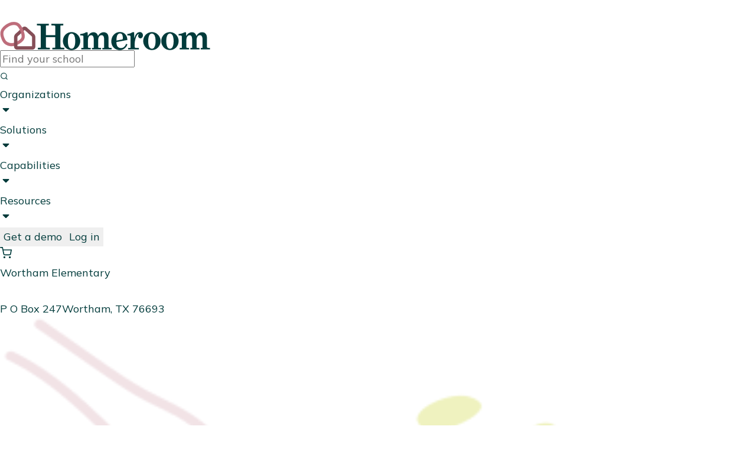

--- FILE ---
content_type: text/html; charset=utf-8
request_url: https://www.homeroom.com/sites/wortham-elementary-wortham
body_size: 5332
content:
<!DOCTYPE html><html lang="en-US" data-wf-domain="info.homeroom.com" data-wf-page="667e56af36564aaa01e7bb29" data-wf-site="667af2d4e1e3a80bc858883b" data-wf-locale="en" class="w-mod-js wf-oswald-n5-inactive wf-oswald-n6-inactive wf-oswald-n7-inactive wf-inconsolata-n4-inactive wf-inconsolata-n7-inactive wf-mulish-n4-inactive wf-mulish-n5-inactive wf-mulish-n6-inactive wf-mulish-n7-inactive wf-oswald-n2-inactive wf-oswald-n3-inactive wf-oswald-n4-inactive wf-inactive" style="--app-height: 718px;"><head>
<meta content="ie=edge" http-equiv="x-ua-compatible">
<meta name="keywords" content="after school,kids,enrichment,clasess,coordinators,PTA,ASP,parents,vendors">
<meta name="viewport" content="width=device-width,initial-scale=1,maximum-scale=1,user-scalable=0">
<meta charset="utf-8"><title>After school enrichment programs made easy</title><meta content="Homeroom is comprehensive software solution for schools to manage afterschool programs, summer camps, enrichment clubs, and extended day care. Streamline enrollment, maintain accurate rosters, and ensure proper billing with Homeroom’s easy-to-use platform. Watch the video or get a demo today!" name="description"><meta content="Homeroom" property="og:title"><meta content="Homeroom is comprehensive software solution for schools to manage afterschool programs, summer camps, enrichment clubs, and extended day care. Streamline enrollment, maintain accurate rosters, and ensure proper billing with Homeroom’s easy-to-use platform. Watch the video or get a demo today!" property="og:description"><meta content="Homeroom" property="twitter:title"><meta content="Homeroom is comprehensive software solution for schools to manage afterschool programs, summer camps, enrichment clubs, and extended day care. Streamline enrollment, maintain accurate rosters, and ensure proper billing with Homeroom’s easy-to-use platform. Watch the video or get a demo today!" property="twitter:description"><meta property="og:type" content="website"><meta content="summary_large_image" name="twitter:card"><meta content="width=device-width,initial-scale=1" name="viewport"><link href="https://cdn.prod.website-files.com/667af2d4e1e3a80bc858883b/css/homeroominfo.webflow.ea363adf5.min.css" rel="stylesheet"><link href="https://fonts.googleapis.com" rel="preconnect"><link href="https://fonts.gstatic.com" rel="preconnect" crossorigin="anonymous"><link rel="stylesheet" href="https://fonts.googleapis.com/css?family=Oswald:200,300,400,500,600,700%7CInconsolata:400,700%7CMulish:regular,500,600,700" media="all"><link href="https://cdn.prod.website-files.com/667af2d4e1e3a80bc858883b/668570daa3147fdffcf2975e_favicon.png" rel="shortcut icon" type="image/x-icon"><link href="https://cdn.prod.website-files.com/667af2d4e1e3a80bc858883b/668515ee9ec1eef4378a7835_webclip.png" rel="apple-touch-icon"><style>
:root {
    --swiper-theme-color: var(--green);
  }

  body {
    -webkit-font-smoothing: antialiased;
    -moz-osx-font-smoothing: grayscale;
  }

  a.w-webflow-badge {
    display: none !important;
  }

  /* CMS Post Content */
  .u-post-content > *:first-child {
    margin-top: 0;
  }

  .u-post-content > *:last-child {
    margin-bottom: 0;
  }

  .u-post-content blockquote:before {
    content: " ";
    background-image: url("data:image/svg+xml,%3csvg xmlns='http://www.w3.org/2000/svg' width='70' height='57' fill='none' viewBox='0 0 70 57'%3e%3cpath fill='%23BF6E7C' d='M0 57V37.93c0-7.125 1.239-13.691 3.717-19.698C6.195 12.224 10.393 6.147 16.313 0L27.05 8.592c-4.405 4.61-7.502 8.871-9.292 12.783-1.79 3.912-2.684 8.103-2.684 12.574L8.673 27.87h20.236V57H0Zm41.091 0V37.93c0-7.125 1.24-13.691 3.717-19.698C47.286 12.224 51.485 6.147 57.404 0l10.738 8.592c-4.405 4.61-7.503 8.871-9.292 12.783-1.79 3.912-2.685 8.103-2.685 12.574l-6.401-6.078H70V57H41.091Z'/%3e%3c/svg%3e");
    width: 2.5rem;
    height: 2.5rem;
    margin-top: -12px;
    flex-shrink: 0;
    display: block;
    background-repeat: no-repeat;
    background-position: center;
    background-size: contain;
  }
  
  @media (max-width: 768px) {
    .u-post-content blockquote {
      flex-direction: column;
    }
    
    .u-post-content blockquote:before {
      width: 2rem;
      height: 2rem;
    }
  }
  /* End CMS Post Content */

  .shape-clipping-1 {
    clip-path: polygon(
      1.853% 73.66%, 1.853% 73.66%, 1.277% 71.922%, 0.872% 70.169%, 0.629% 68.403%, 0.539% 66.632%, 0.593% 64.859%, 0.782% 63.09%, 1.096% 61.331%, 1.527% 59.585%, 2.065% 57.858%, 2.7% 56.155%, 2.7% 56.155%, 3.304% 54.659%, 3.903% 53.165%, 4.491% 51.671%, 5.059% 50.172%, 5.598% 48.667%, 6.101% 47.152%, 6.558% 45.624%, 6.963% 44.08%, 7.307% 42.516%, 7.581% 40.93%, 7.581% 40.93%, 7.755% 39.62%, 7.917% 38.307%, 8.078% 36.995%, 8.249% 35.685%, 8.442% 34.379%, 8.668% 33.08%, 8.938% 31.789%, 9.265% 30.508%, 9.658% 29.24%, 10.131% 27.986%, 10.131% 27.986%, 11.175% 25.881%, 12.447% 23.92%, 13.921% 22.093%, 15.567% 20.393%, 17.359% 18.81%, 19.27% 17.338%, 21.273% 15.966%, 23.339% 14.686%, 25.442% 13.491%, 27.555% 12.37%, 27.555% 12.37%, 30.479% 10.75%, 33.485% 9.063%, 36.568% 7.368%, 39.722% 5.726%, 42.944% 4.194%, 46.227% 2.832%, 49.567% 1.698%, 52.958% 0.852%, 56.396% 0.353%, 59.876% 0.259%, 59.876% 0.259%, 63.3% 0.65%, 66.831% 1.548%, 70.415% 2.901%, 73.999% 4.656%, 77.53% 6.758%, 80.953% 9.156%, 84.217% 11.797%, 87.266% 14.626%, 90.048% 17.591%, 92.51% 20.639%, 92.51% 20.639%, 94.37% 23.415%, 95.935% 26.314%, 97.223% 29.318%, 98.252% 32.409%, 99.039% 35.571%, 99.604% 38.786%, 99.964% 42.036%, 100.138% 45.304%, 100.144% 48.573%, 100% 51.826%, 100% 51.826%, 99.761% 54.619%, 99.416% 57.403%, 98.965% 60.167%, 98.414% 62.902%, 97.765% 65.596%, 97.021% 68.24%, 96.186% 70.822%, 95.262% 73.334%, 94.253% 75.764%, 93.162% 78.103%, 93.162% 78.103%, 91.822% 80.635%, 90.318% 83.091%, 88.649% 85.449%, 86.814% 87.685%, 84.811% 89.775%, 82.64% 91.697%, 80.298% 93.428%, 77.785% 94.943%, 75.098% 96.22%, 72.238% 97.235%, 72.238% 97.235%, 70.127% 97.857%, 67.972% 98.398%, 65.778% 98.86%, 63.551% 99.244%, 61.295% 99.552%, 59.015% 99.785%, 56.715% 99.945%, 54.4% 100.033%, 52.075% 100.051%, 49.745% 100%, 49.745% 100%, 47.047% 99.857%, 44.356% 99.627%, 41.678% 99.312%, 39.022% 98.913%, 36.394% 98.434%, 33.803% 97.877%, 31.255% 97.244%, 28.758% 96.537%, 26.319% 95.759%, 23.946% 94.912%, 23.946% 94.912%, 21.042% 93.646%, 18.236% 92.142%, 15.55% 90.419%, 13.004% 88.494%, 10.619% 86.384%, 8.417% 84.105%, 6.418% 81.676%, 4.644% 79.114%, 3.115% 76.436%, 1.853% 73.659%
    );
    -webkit-clip-path: polygon(
      1.853% 73.66%, 1.853% 73.66%, 1.277% 71.922%, 0.872% 70.169%, 0.629% 68.403%, 0.539% 66.632%, 0.593% 64.859%, 0.782% 63.09%, 1.096% 61.331%, 1.527% 59.585%, 2.065% 57.858%, 2.7% 56.155%, 2.7% 56.155%, 3.304% 54.659%, 3.903% 53.165%, 4.491% 51.671%, 5.059% 50.172%, 5.598% 48.667%, 6.101% 47.152%, 6.558% 45.624%, 6.963% 44.08%, 7.307% 42.516%, 7.581% 40.93%, 7.581% 40.93%, 7.755% 39.62%, 7.917% 38.307%, 8.078% 36.995%, 8.249% 35.685%, 8.442% 34.379%, 8.668% 33.08%, 8.938% 31.789%, 9.265% 30.508%, 9.658% 29.24%, 10.131% 27.986%, 10.131% 27.986%, 11.175% 25.881%, 12.447% 23.92%, 13.921% 22.093%, 15.567% 20.393%, 17.359% 18.81%, 19.27% 17.338%, 21.273% 15.966%, 23.339% 14.686%, 25.442% 13.491%, 27.555% 12.37%, 27.555% 12.37%, 30.479% 10.75%, 33.485% 9.063%, 36.568% 7.368%, 39.722% 5.726%, 42.944% 4.194%, 46.227% 2.832%, 49.567% 1.698%, 52.958% 0.852%, 56.396% 0.353%, 59.876% 0.259%, 59.876% 0.259%, 63.3% 0.65%, 66.831% 1.548%, 70.415% 2.901%, 73.999% 4.656%, 77.53% 6.758%, 80.953% 9.156%, 84.217% 11.797%, 87.266% 14.626%, 90.048% 17.591%, 92.51% 20.639%, 92.51% 20.639%, 94.37% 23.415%, 95.935% 26.314%, 97.223% 29.318%, 98.252% 32.409%, 99.039% 35.571%, 99.604% 38.786%, 99.964% 42.036%, 100.138% 45.304%, 100.144% 48.573%, 100% 51.826%, 100% 51.826%, 99.761% 54.619%, 99.416% 57.403%, 98.965% 60.167%, 98.414% 62.902%, 97.765% 65.596%, 97.021% 68.24%, 96.186% 70.822%, 95.262% 73.334%, 94.253% 75.764%, 93.162% 78.103%, 93.162% 78.103%, 91.822% 80.635%, 90.318% 83.091%, 88.649% 85.449%, 86.814% 87.685%, 84.811% 89.775%, 82.64% 91.697%, 80.298% 93.428%, 77.785% 94.943%, 75.098% 96.22%, 72.238% 97.235%, 72.238% 97.235%, 70.127% 97.857%, 67.972% 98.398%, 65.778% 98.86%, 63.551% 99.244%, 61.295% 99.552%, 59.015% 99.785%, 56.715% 99.945%, 54.4% 100.033%, 52.075% 100.051%, 49.745% 100%, 49.745% 100%, 47.047% 99.857%, 44.356% 99.627%, 41.678% 99.312%, 39.022% 98.913%, 36.394% 98.434%, 33.803% 97.877%, 31.255% 97.244%, 28.758% 96.537%, 26.319% 95.759%, 23.946% 94.912%, 23.946% 94.912%, 21.042% 93.646%, 18.236% 92.142%, 15.55% 90.419%, 13.004% 88.494%, 10.619% 86.384%, 8.417% 84.105%, 6.418% 81.676%, 4.644% 79.114%, 3.115% 76.436%, 1.853% 73.659%
    );
  }
</style><style>
.floating-feature, .floating-feature--no-border {
    animation-name: swing-x;
    animation-duration: 6s;
    animation-iteration-count: infinite;
  }

  @keyframes swing-x {
    0% {
      transform: translateY(0%);
      animation-timing-function: ease-out;
    }
    33% {
      transform: translateY(5px);
    }
    66% {
      transform: translateY(-5px);
      animation-timing-function: ease-in;
    }
    100% {
      transform: translateY(0%);
      animation-timing-function: ease-out;
    }
  }
</style>
<meta name="viewport" content="width=device-width,initial-scale=1,maximum-scale=1,user-scalable=0">
<link rel="preconnect" href="https://fonts.googleapis.com">
<link rel="preconnect" href="https://fonts.gstatic.com" crossorigin="">
<link rel="preload" href="https://fonts.googleapis.com/css?family=Poppins:300,500|Montserrat|Mulish:300,400,600,700,900|Oooh+Baby&amp;display=swap" as="style" onload="this.onload=null,this.rel=&quot;stylesheet&quot;">
<link rel="preload" href="https://fonts.googleapis.com/icon?family=Material+Icons&amp;display=swap" as="style" onload="this.onload=null,this.rel=&quot;stylesheet&quot;">
<link rel="stylesheet" href="https://cdnjs.cloudflare.com/ajax/libs/paymentfont/1.1.2/css/paymentfont.min.css" as="style" onload="this.onload=null,this.rel=&quot;stylesheet&quot;">
<style data-styled="active" data-styled-version="5.2.1"></style><link href="/assets/images/Favicon.ba3f3ab38f6b023f966b.png" rel="icon" sizes="16x16" type="image/png" data-react-helmet="true"><meta name="description" content="Homeroom is comprehensive software solution for schools to manage afterschool programs, summer camps, enrichment clubs, and extended day care. Streamline enrollment, maintain accurate rosters, and ensure proper billing with Homeroom’s easy-to-use platform. Watch the video or get a demo today!" data-react-helmet="true"><meta name="supported-color-schemes" data-react-helmet="true"><meta property="og:title" content="After school enrichment programs made easy" data-react-helmet="true"><meta property="og:description" content="Homeroom is comprehensive software solution for schools to manage afterschool programs, summer camps, enrichment clubs, and extended day care. Streamline enrollment, maintain accurate rosters, and ensure proper billing with Homeroom’s easy-to-use platform. Watch the video or get a demo today!" data-react-helmet="true"><meta property="og:image" content="/assets/images/brandmark.a1e777175d32a3a56dc0.svg" data-react-helmet="true"><meta property="og:url" content="/" data-react-helmet="true"><meta name="twitter:card" content="summary_large_image" data-react-helmet="true"></head>
<body>



<div id="fb-root"></div>


<div id="root"><div id="wrapper"><div class="sc-fubCfw kIzNOE"><div class="sc-fubCfw sc-pFZIQ hVJqoc"><svg xmlns="http://www.w3.org/2000/svg" width="28" height="28" viewBox="0 0 24 24" fill="none" stroke="white" stroke-width="2" stroke-linecap="round" stroke-linejoin="round" style="transform: scaleX(-1);"><path d="M21 11.5a8.38 8.38 0 0 1-.9 3.8 8.5 8.5 0 0 1-7.6 4.7 8.38 8.38 0 0 1-3.8-.9L3 21l1.9-5.7a8.38 8.38 0 0 1-.9-3.8 8.5 8.5 0 0 1 4.7-7.6 8.38 8.38 0 0 1 3.8-.9h.5a8.48 8.48 0 0 1 8 8v.5z"></path></svg></div></div><div class="sc-fubCfw eWMocg"><div class="sc-fubCfw sc-pFZIQ blPKKk"><div class="sc-kEjbxe fjjyRk" style="opacity: 0;"></div></div><div class="sc-fubCfw gipQow"><div class="sc-fubCfw sc-jrAGrp gWwiON"></div></div><div class="sc-fubCfw sc-jrAGrp jVgJDw"><div class="sc-fubCfw sc-jrAGrp hwlACA"><div class="sc-fubCfw sc-pFZIQ fPJUuI"><a href="/" class="sc-dIUggk kBXbUn"><img src="/assets/images/logo.d87ab921bda6c104ae43.png" class="sc-hHftDr iPrFnh" style="object-fit: contain; object-position: left center;"></a><div class="sc-fubCfw sc-jrAGrp eVezVo"><div style="min-height: 100%; width: 100%;"><div data-test="Input" class="sc-fubCfw sc-pFZIQ sc-crrsfI kRVxv ljsNUb"><input spellcheck="false" placeholder="Find your school" class="sc-dQppl fiNEUD" value=""><div class="sc-fubCfw kpixDA"><svg xmlns="http://www.w3.org/2000/svg" width="14" height="14" viewBox="0 0 24 24" fill="none" stroke="#003b3b" stroke-width="2" stroke-linecap="round" stroke-linejoin="round" alt="Search"><circle cx="11" cy="11" r="8"></circle><line x1="21" y1="21" x2="16.65" y2="16.65"></line></svg></div></div></div></div><div class="sc-fubCfw sc-jrAGrp izGmDM"></div><div class="sc-fubCfw sc-pFZIQ eUdUyw"></div><div class="sc-fubCfw sc-jrAGrp iEcFlE"><div style="min-height: 100%; width: 100%;"><div data-test="Menu(Organizations)" class="sc-fubCfw sc-pFZIQ jOmVsr"><div class="sc-fubCfw sc-pFZIQ kNRBtU"><span data-test="Link(Organizations)" class="sc-idOhPF hwhbMo">Organizations</span></div><div class="sc-fubCfw esBlxs"><svg width="20" height="20" viewBox="0 0 18 18" stroke="#003b3b" stroke-width="1" stroke-linejoin="round" xmlns="http://www.w3.org/2000/svg"><g fill="currentColor"><path d="M4.5 6.75L9 11.25L13.5 6.75"></path><path d="M4.5 6.75L9 11.25L13.5 6.75"></path><path d="M4.5 6.75H13.5"></path></g></svg></div></div></div></div><div class="sc-fubCfw sc-jrAGrp iEcFlE"><div style="min-height: 100%; width: 100%;"><div data-test="Menu(Solutions)" class="sc-fubCfw sc-pFZIQ jOmVsr"><div class="sc-fubCfw sc-pFZIQ kNRBtU"><span data-test="Link(Solutions)" class="sc-idOhPF hwhbMo">Solutions</span></div><div class="sc-fubCfw esBlxs"><svg width="20" height="20" viewBox="0 0 18 18" stroke="#003b3b" stroke-width="1" stroke-linejoin="round" xmlns="http://www.w3.org/2000/svg"><g fill="currentColor"><path d="M4.5 6.75L9 11.25L13.5 6.75"></path><path d="M4.5 6.75L9 11.25L13.5 6.75"></path><path d="M4.5 6.75H13.5"></path></g></svg></div></div></div></div><div class="sc-fubCfw sc-jrAGrp iEcFlE"><div style="min-height: 100%; width: 100%;"><div data-test="Menu(Capabilities)" class="sc-fubCfw sc-pFZIQ jOmVsr"><div class="sc-fubCfw sc-pFZIQ kNRBtU"><span data-test="Link(Capabilities)" class="sc-idOhPF hwhbMo">Capabilities</span></div><div class="sc-fubCfw esBlxs"><svg width="20" height="20" viewBox="0 0 18 18" stroke="#003b3b" stroke-width="1" stroke-linejoin="round" xmlns="http://www.w3.org/2000/svg"><g fill="currentColor"><path d="M4.5 6.75L9 11.25L13.5 6.75"></path><path d="M4.5 6.75L9 11.25L13.5 6.75"></path><path d="M4.5 6.75H13.5"></path></g></svg></div></div></div></div><div class="sc-fubCfw sc-jrAGrp iEcFlE"><div style="min-height: 100%; width: 100%;"><div data-test="Menu(Resources)" class="sc-fubCfw sc-pFZIQ jOmVsr"><div class="sc-fubCfw sc-pFZIQ kNRBtU"><span data-test="Link(Resources)" class="sc-idOhPF hwhbMo">Resources</span></div><div class="sc-fubCfw esBlxs"><svg width="20" height="20" viewBox="0 0 18 18" stroke="#003b3b" stroke-width="1" stroke-linejoin="round" xmlns="http://www.w3.org/2000/svg"><g fill="currentColor"><path d="M4.5 6.75L9 11.25L13.5 6.75"></path><path d="M4.5 6.75L9 11.25L13.5 6.75"></path><path d="M4.5 6.75H13.5"></path></g></svg></div></div></div></div><div class="sc-fubCfw kbOpCU"></div><div class="sc-fubCfw sc-pFZIQ gHSmsj"><a href="https://meetings.hubspot.com/homeroom/book-a-demo?utm_campaign=Demos%20Scheduled&amp;utm_source=Direct" class="sc-dIUggk kagQck"><button class="sc-iqHYGH OENsM"><span>Get a demo</span></button></a><a href="/login" class="sc-dIUggk kagQck"><button class="sc-iqHYGH cdygDH"><span>Log in</span></button></a></div><div class="sc-fubCfw sc-pFZIQ bPJZDI"><a href="/checkout" class="sc-dIUggk iCrsOB"><div class="sc-fubCfw kAGjIw"><svg xmlns="http://www.w3.org/2000/svg" width="20" height="20" viewBox="0 0 24 24" fill="none" stroke="currentcolor" stroke-width="2" stroke-linecap="round" stroke-linejoin="round" alt="Checkout"><circle cx="9" cy="21" r="1"></circle><circle cx="20" cy="21" r="1"></circle><path d="M1 1h4l2.68 13.39a2 2 0 0 0 2 1.61h9.72a2 2 0 0 0 2-1.61L23 6H6"></path></svg></div></a></div></div></div><div class="sc-fubCfw sc-pFZIQ jtTlrY"><div class="sc-fubCfw jHTDYw"><div id="Page" data-test="Page" class="sc-fubCfw sc-jrAGrp fczwUs"><div class="sc-fubCfw bRNAKE"></div><div class="sc-fubCfw sc-jrAGrp cnuZDw"><div class="sc-fubCfw sc-jrAGrp egUHxo"><span class="sc-bdfBwQ iVeyBY">Wortham Elementary</span><div class="sc-fubCfw fwNfgg"></div><div class="sc-fubCfw sc-pFZIQ bPJZDI"><div class="sc-fubCfw hWpqds"><svg xmlns="http://www.w3.org/2000/svg" width="22" height="22" viewBox="0 0 24 24" fill="none" stroke="#fff" stroke-width="2" stroke-linecap="round" stroke-linejoin="round" alt="MapPin"><path d="M21 10c0 7-9 13-9 13s-9-6-9-13a9 9 0 0 1 18 0z"></path><circle cx="12" cy="10" r="3"></circle></svg></div><a href="https://www.google.com/maps/search/?api=1&amp;query=P%20O%20Box%20247%20Wortham,%20TX%2076693" target="_blank" style="text-decoration: underline rgb(255, 255, 255);"><div class="sc-fubCfw sc-jrAGrp gShluQ"><span class="sc-bdfBwQ bhWMUR">P O Box 247</span><span class="sc-bdfBwQ bhWMUR">Wortham, TX 76693</span></div></a><div class="sc-fubCfw fwNfgg"></div><div class="sc-fubCfw sc-jrAGrp SOqSA"><img src="/assets/images/site.4e86dc30a7c3144c02fb.png" style="width: 100%;"></div></div></div></div><div class="sc-fubCfw sc-jrAGrp bCKYyQ"><div class="sc-fubCfw sc-jrAGrp jKyZiA"><div class="sc-fubCfw sc-pFZIQ kKaIIo"><span class="sc-bdfBwQ RXMkP">Wortham Elementary doesn't have any  activities ready for enrollment. Check back soon or let us know if something is missing!</span></div></div></div><div class="sc-fubCfw sc-jrAGrp iKMTYY"><div class="sc-fubCfw sc-pFZIQ bhVKAo"><img src="/assets/images/logo-image-only-white.455668d9b9ef22ccb637.png" class="sc-hHftDr dJbUBm"><div class="sc-fubCfw sc-pFZIQ jblRwU"></div><div class="sc-fubCfw sc-jrAGrp gShluQ"><div class="sc-fubCfw sc-jrAGrp bbwVmk"><div class="sc-fubCfw sc-pFZIQ ZHujc"><span class="sc-bdfBwQ hlaJbx">Company</span><span class="sc-bdfBwQ cuXCQz">Product</span></div><div class="sc-fubCfw sc-pFZIQ exNWCM"><a data-test="Link(About Us)" href="https://www.homeroom.com/about/about-us" class="sc-dIUggk jAFfE">About Us</a><a data-test="Link(Request demo)" href="https://meetings.hubspot.com/homeroom/book-a-demo?utm_campaign=Demos%20Scheduled&amp;utm_source=Direct" class="sc-dIUggk bBSmZm">Request demo</a></div><div class="sc-fubCfw sc-pFZIQ exNWCM"><a data-test="Link(Blog)" href="https://www.homeroom.com/about/resources/blog" class="sc-dIUggk jAFfE">Blog</a><a data-test="Link(Pricing)" href="https://www.homeroom.com/about/resources/pricing" class="sc-dIUggk bBSmZm">Pricing</a></div><div class="sc-fubCfw sc-pFZIQ exNWCM"><a data-test="Link(Careers)" href="https://www.homeroom.com/about/careers" class="sc-dIUggk jAFfE">Careers</a><a data-test="Link(Support)" href="https://www.homeroom.com/about/support" class="sc-dIUggk bBSmZm">Support</a></div></div><div class="sc-fubCfw sc-pFZIQ gtNCmQ"><a target="_blank" rel="noopener noreferrer" href="https://instagram.com/joinhomeroom" class="sc-dIUggk kBXbUn"><div class="sc-fubCfw esBlxs"><svg width="20" height="20" viewBox="0 0 18 18" stroke="#003b3b" stroke-width="1" stroke-linecap="round" stroke-linejoin="round" xmlns="http://www.w3.org/2000/svg"><g fill="currentColor"><path d="M12.7502 1.5H5.25018C3.17912 1.5 1.50018 3.17893 1.50018 5.25V12.75C1.50018 14.8211 3.17912 16.5 5.25018 16.5H12.7502C14.8213 16.5 16.5002 14.8211 16.5002 12.75V5.25C16.5002 3.17893 14.8213 1.5 12.7502 1.5Z" fill="white"></path><path d="M12.0001 8.52748C12.0926 9.15167 11.986 9.78914 11.6954 10.3492C11.4048 10.9093 10.9449 11.3635 10.3813 11.6472C9.81767 11.9309 9.17892 12.0297 8.55593 11.9294C7.93293 11.8292 7.35741 11.535 6.91121 11.0889C6.46502 10.6427 6.17088 10.0671 6.07064 9.44414C5.97039 8.82115 6.06913 8.1824 6.35283 7.61876C6.63653 7.05512 7.09073 6.59529 7.65082 6.30466C8.21092 6.01404 8.8484 5.90742 9.47259 5.99998C10.1093 6.0944 10.6987 6.39108 11.1539 6.84621C11.609 7.30134 11.9057 7.89079 12.0001 8.52748Z" fill="#5C363C"></path><path d="M13.1251 4.875H13.1334" stroke="#5C363C" stroke-linecap="round" stroke-linejoin="round"></path></g></svg></div></a><a target="_blank" rel="noopener noreferrer" href="https://www.facebook.com/joinhomeroom" class="sc-dIUggk kBXbUn"><div class="sc-fubCfw esBlxs"><svg xmlns="http://www.w3.org/2000/svg" width="20" height="20" viewBox="0 0 24 24" fill="#fff" stroke="#003b3b" stroke-width="0" stroke-linecap="round" stroke-linejoin="round" alt="Facebook"><path d="M18 2h-3a5 5 0 0 0-5 5v3H7v4h3v8h4v-8h3l1-4h-4V7a1 1 0 0 1 1-1h3z"></path></svg></div></a><a target="_blank" rel="noopener noreferrer" href="https://www.linkedin.com/company/homeroom-enrichment" class="sc-dIUggk kBXbUn"><div class="sc-fubCfw esBlxs"><svg xmlns="http://www.w3.org/2000/svg" width="20" height="20" viewBox="0 0 24 24" fill="#fff" stroke="#003b3b" stroke-width="0" stroke-linecap="round" stroke-linejoin="round" alt="Linkedin"><path d="M16 8a6 6 0 0 1 6 6v7h-4v-7a2 2 0 0 0-2-2 2 2 0 0 0-2 2v7h-4v-7a6 6 0 0 1 6-6z"></path><rect x="2" y="9" width="4" height="12"></rect><circle cx="4" cy="4" r="2"></circle></svg></div></a><a target="_blank" rel="noopener noreferrer" href="https://twitter.com/joinhomeroom" class="sc-dIUggk kBXbUn"><div class="sc-fubCfw esBlxs"><svg xmlns="http://www.w3.org/2000/svg" width="20" height="20" viewBox="0 0 24 24" fill="#fff" stroke="#003b3b" stroke-width="0" stroke-linecap="round" stroke-linejoin="round" alt="Twitter"><path d="M23 3a10.9 10.9 0 0 1-3.14 1.53 4.48 4.48 0 0 0-7.86 3v1A10.66 10.66 0 0 1 3 4s-4 9 5 13a11.64 11.64 0 0 1-7 2c9 5 20 0 20-11.5a4.5 4.5 0 0 0-.08-.83A7.72 7.72 0 0 0 23 3z"></path></svg></div></a></div></div></div><div class="sc-fubCfw sc-pFZIQ dZLJGM"><a data-test="Link(Privacy policy)" href="https://www.homeroom.com/about/privacy" class="sc-dIUggk bJSpwc">Privacy policy</a><a data-test="Link(Terms of use)" href="https://www.homeroom.com/about/tou" class="sc-dIUggk bJSpwc">Terms of use</a></div></div></div><div class="sc-fubCfw gywmGo"><div class="sc-fubCfw fa-dHVs"></div></div><div class="sc-fubCfw lbjkRY"><div class="sc-fubCfw xqQVI"></div></div></div></div></div></div></div></div><style>#root {overflow: hidden!important}</style></body></html>

--- FILE ---
content_type: text/css
request_url: https://cdn.prod.website-files.com/667af2d4e1e3a80bc858883b/css/homeroominfo.webflow.ea363adf5.min.css
body_size: 23715
content:
html{-webkit-text-size-adjust:100%;-ms-text-size-adjust:100%;font-family:sans-serif}body{margin:0}article,aside,details,figcaption,figure,footer,header,hgroup,main,menu,nav,section,summary{display:block}audio,canvas,progress,video{vertical-align:baseline;display:inline-block}audio:not([controls]){height:0;display:none}[hidden],template{display:none}a{background-color:#0000}a:active,a:hover{outline:0}abbr[title]{border-bottom:1px dotted}b,strong{font-weight:700}dfn{font-style:italic}h1{margin:.67em 0;font-size:2em}mark{color:#000;background:#ff0}small{font-size:80%}sub,sup{vertical-align:baseline;font-size:75%;line-height:0;position:relative}sup{top:-.5em}sub{bottom:-.25em}img{border:0}svg:not(:root){overflow:hidden}hr{box-sizing:content-box;height:0}pre{overflow:auto}code,kbd,pre,samp{font-family:monospace;font-size:1em}button,input,optgroup,select,textarea{color:inherit;font:inherit;margin:0}button{overflow:visible}button,select{text-transform:none}button,html input[type=button],input[type=reset]{-webkit-appearance:button;cursor:pointer}button[disabled],html input[disabled]{cursor:default}button::-moz-focus-inner,input::-moz-focus-inner{border:0;padding:0}input{line-height:normal}input[type=checkbox],input[type=radio]{box-sizing:border-box;padding:0}input[type=number]::-webkit-inner-spin-button,input[type=number]::-webkit-outer-spin-button{height:auto}input[type=search]{-webkit-appearance:none}input[type=search]::-webkit-search-cancel-button,input[type=search]::-webkit-search-decoration{-webkit-appearance:none}legend{border:0;padding:0}textarea{overflow:auto}optgroup{font-weight:700}table{border-collapse:collapse;border-spacing:0}td,th{padding:0}@font-face{font-family:webflow-icons;src:url([data-uri])format("truetype");font-weight:400;font-style:normal}[class^=w-icon-],[class*=\ w-icon-]{speak:none;font-variant:normal;text-transform:none;-webkit-font-smoothing:antialiased;-moz-osx-font-smoothing:grayscale;font-style:normal;font-weight:400;line-height:1;font-family:webflow-icons!important}.w-icon-slider-right:before{content:""}.w-icon-slider-left:before{content:""}.w-icon-nav-menu:before{content:""}.w-icon-arrow-down:before,.w-icon-dropdown-toggle:before{content:""}.w-icon-file-upload-remove:before{content:""}.w-icon-file-upload-icon:before{content:""}*{box-sizing:border-box}html{height:100%}body{color:#333;background-color:#fff;min-height:100%;margin:0;font-family:Arial,sans-serif;font-size:14px;line-height:20px}img{vertical-align:middle;max-width:100%;display:inline-block}html.w-mod-touch *{background-attachment:scroll!important}.w-block{display:block}.w-inline-block{max-width:100%;display:inline-block}.w-clearfix:before,.w-clearfix:after{content:" ";grid-area:1/1/2/2;display:table}.w-clearfix:after{clear:both}.w-hidden{display:none}.w-button{color:#fff;line-height:inherit;cursor:pointer;background-color:#3898ec;border:0;border-radius:0;padding:9px 15px;text-decoration:none;display:inline-block}input.w-button{-webkit-appearance:button}html[data-w-dynpage] [data-w-cloak]{color:#0000!important}.w-code-block{margin:unset}pre.w-code-block code{all:inherit}.w-optimization{display:contents}.w-webflow-badge,.w-webflow-badge>img{box-sizing:unset;width:unset;height:unset;max-height:unset;max-width:unset;min-height:unset;min-width:unset;margin:unset;padding:unset;float:unset;clear:unset;border:unset;border-radius:unset;background:unset;background-image:unset;background-position:unset;background-size:unset;background-repeat:unset;background-origin:unset;background-clip:unset;background-attachment:unset;background-color:unset;box-shadow:unset;transform:unset;direction:unset;font-family:unset;font-weight:unset;color:unset;font-size:unset;line-height:unset;font-style:unset;font-variant:unset;text-align:unset;letter-spacing:unset;-webkit-text-decoration:unset;text-decoration:unset;text-indent:unset;text-transform:unset;list-style-type:unset;text-shadow:unset;vertical-align:unset;cursor:unset;white-space:unset;word-break:unset;word-spacing:unset;word-wrap:unset;transition:unset}.w-webflow-badge{white-space:nowrap;cursor:pointer;box-shadow:0 0 0 1px #0000001a,0 1px 3px #0000001a;visibility:visible!important;opacity:1!important;z-index:2147483647!important;color:#aaadb0!important;overflow:unset!important;background-color:#fff!important;border-radius:3px!important;width:auto!important;height:auto!important;margin:0!important;padding:6px!important;font-size:12px!important;line-height:14px!important;text-decoration:none!important;display:inline-block!important;position:fixed!important;inset:auto 12px 12px auto!important;transform:none!important}.w-webflow-badge>img{position:unset;visibility:unset!important;opacity:1!important;vertical-align:middle!important;display:inline-block!important}h1,h2,h3,h4,h5,h6{margin-bottom:10px;font-weight:700}h1{margin-top:20px;font-size:38px;line-height:44px}h2{margin-top:20px;font-size:32px;line-height:36px}h3{margin-top:20px;font-size:24px;line-height:30px}h4{margin-top:10px;font-size:18px;line-height:24px}h5{margin-top:10px;font-size:14px;line-height:20px}h6{margin-top:10px;font-size:12px;line-height:18px}blockquote{border-left:5px solid #e2e2e2;margin:0 0 10px;padding:10px 20px;font-size:18px;line-height:22px}figure{margin:0 0 10px}ul,ol{margin-top:0;margin-bottom:10px;padding-left:40px}.w-list-unstyled{padding-left:0;list-style:none}.w-embed:before,.w-embed:after{content:" ";grid-area:1/1/2/2;display:table}.w-embed:after{clear:both}.w-video{width:100%;padding:0;position:relative}.w-video iframe,.w-video object,.w-video embed{border:none;width:100%;height:100%;position:absolute;top:0;left:0}fieldset{border:0;margin:0;padding:0}button,[type=button],[type=reset]{cursor:pointer;-webkit-appearance:button;border:0}.w-form{margin:0 0 15px}.w-form-done{text-align:center;background-color:#ddd;padding:20px;display:none}.w-form-fail{background-color:#ffdede;margin-top:10px;padding:10px;display:none}label{margin-bottom:5px;font-weight:700;display:block}.w-input,.w-select{color:#333;vertical-align:middle;background-color:#fff;border:1px solid #ccc;width:100%;height:38px;margin-bottom:10px;padding:8px 12px;font-size:14px;line-height:1.42857;display:block}.w-input::placeholder,.w-select::placeholder{color:#999}.w-input:focus,.w-select:focus{border-color:#3898ec;outline:0}.w-input[disabled],.w-select[disabled],.w-input[readonly],.w-select[readonly],fieldset[disabled] .w-input,fieldset[disabled] .w-select{cursor:not-allowed}.w-input[disabled]:not(.w-input-disabled),.w-select[disabled]:not(.w-input-disabled),.w-input[readonly],.w-select[readonly],fieldset[disabled]:not(.w-input-disabled) .w-input,fieldset[disabled]:not(.w-input-disabled) .w-select{background-color:#eee}textarea.w-input,textarea.w-select{height:auto}.w-select{background-color:#f3f3f3}.w-select[multiple]{height:auto}.w-form-label{cursor:pointer;margin-bottom:0;font-weight:400;display:inline-block}.w-radio{margin-bottom:5px;padding-left:20px;display:block}.w-radio:before,.w-radio:after{content:" ";grid-area:1/1/2/2;display:table}.w-radio:after{clear:both}.w-radio-input{float:left;margin:3px 0 0 -20px;line-height:normal}.w-file-upload{margin-bottom:10px;display:block}.w-file-upload-input{opacity:0;z-index:-100;width:.1px;height:.1px;position:absolute;overflow:hidden}.w-file-upload-default,.w-file-upload-uploading,.w-file-upload-success{color:#333;display:inline-block}.w-file-upload-error{margin-top:10px;display:block}.w-file-upload-default.w-hidden,.w-file-upload-uploading.w-hidden,.w-file-upload-error.w-hidden,.w-file-upload-success.w-hidden{display:none}.w-file-upload-uploading-btn{cursor:pointer;background-color:#fafafa;border:1px solid #ccc;margin:0;padding:8px 12px;font-size:14px;font-weight:400;display:flex}.w-file-upload-file{background-color:#fafafa;border:1px solid #ccc;flex-grow:1;justify-content:space-between;margin:0;padding:8px 9px 8px 11px;display:flex}.w-file-upload-file-name{font-size:14px;font-weight:400;display:block}.w-file-remove-link{cursor:pointer;width:auto;height:auto;margin-top:3px;margin-left:10px;padding:3px;display:block}.w-icon-file-upload-remove{margin:auto;font-size:10px}.w-file-upload-error-msg{color:#ea384c;padding:2px 0;display:inline-block}.w-file-upload-info{padding:0 12px;line-height:38px;display:inline-block}.w-file-upload-label{cursor:pointer;background-color:#fafafa;border:1px solid #ccc;margin:0;padding:8px 12px;font-size:14px;font-weight:400;display:inline-block}.w-icon-file-upload-icon,.w-icon-file-upload-uploading{width:20px;margin-right:8px;display:inline-block}.w-icon-file-upload-uploading{height:20px}.w-container{max-width:940px;margin-left:auto;margin-right:auto}.w-container:before,.w-container:after{content:" ";grid-area:1/1/2/2;display:table}.w-container:after{clear:both}.w-container .w-row{margin-left:-10px;margin-right:-10px}.w-row:before,.w-row:after{content:" ";grid-area:1/1/2/2;display:table}.w-row:after{clear:both}.w-row .w-row{margin-left:0;margin-right:0}.w-col{float:left;width:100%;min-height:1px;padding-left:10px;padding-right:10px;position:relative}.w-col .w-col{padding-left:0;padding-right:0}.w-col-1{width:8.33333%}.w-col-2{width:16.6667%}.w-col-3{width:25%}.w-col-4{width:33.3333%}.w-col-5{width:41.6667%}.w-col-6{width:50%}.w-col-7{width:58.3333%}.w-col-8{width:66.6667%}.w-col-9{width:75%}.w-col-10{width:83.3333%}.w-col-11{width:91.6667%}.w-col-12{width:100%}.w-hidden-main{display:none!important}@media screen and (max-width:991px){.w-container{max-width:728px}.w-hidden-main{display:inherit!important}.w-hidden-medium{display:none!important}.w-col-medium-1{width:8.33333%}.w-col-medium-2{width:16.6667%}.w-col-medium-3{width:25%}.w-col-medium-4{width:33.3333%}.w-col-medium-5{width:41.6667%}.w-col-medium-6{width:50%}.w-col-medium-7{width:58.3333%}.w-col-medium-8{width:66.6667%}.w-col-medium-9{width:75%}.w-col-medium-10{width:83.3333%}.w-col-medium-11{width:91.6667%}.w-col-medium-12{width:100%}.w-col-stack{width:100%;left:auto;right:auto}}@media screen and (max-width:767px){.w-hidden-main,.w-hidden-medium{display:inherit!important}.w-hidden-small{display:none!important}.w-row,.w-container .w-row{margin-left:0;margin-right:0}.w-col{width:100%;left:auto;right:auto}.w-col-small-1{width:8.33333%}.w-col-small-2{width:16.6667%}.w-col-small-3{width:25%}.w-col-small-4{width:33.3333%}.w-col-small-5{width:41.6667%}.w-col-small-6{width:50%}.w-col-small-7{width:58.3333%}.w-col-small-8{width:66.6667%}.w-col-small-9{width:75%}.w-col-small-10{width:83.3333%}.w-col-small-11{width:91.6667%}.w-col-small-12{width:100%}}@media screen and (max-width:479px){.w-container{max-width:none}.w-hidden-main,.w-hidden-medium,.w-hidden-small{display:inherit!important}.w-hidden-tiny{display:none!important}.w-col{width:100%}.w-col-tiny-1{width:8.33333%}.w-col-tiny-2{width:16.6667%}.w-col-tiny-3{width:25%}.w-col-tiny-4{width:33.3333%}.w-col-tiny-5{width:41.6667%}.w-col-tiny-6{width:50%}.w-col-tiny-7{width:58.3333%}.w-col-tiny-8{width:66.6667%}.w-col-tiny-9{width:75%}.w-col-tiny-10{width:83.3333%}.w-col-tiny-11{width:91.6667%}.w-col-tiny-12{width:100%}}.w-widget{position:relative}.w-widget-map{width:100%;height:400px}.w-widget-map label{width:auto;display:inline}.w-widget-map img{max-width:inherit}.w-widget-map .gm-style-iw{text-align:center}.w-widget-map .gm-style-iw>button{display:none!important}.w-widget-twitter{overflow:hidden}.w-widget-twitter-count-shim{vertical-align:top;text-align:center;background:#fff;border:1px solid #758696;border-radius:3px;width:28px;height:20px;display:inline-block;position:relative}.w-widget-twitter-count-shim *{pointer-events:none;-webkit-user-select:none;user-select:none}.w-widget-twitter-count-shim .w-widget-twitter-count-inner{text-align:center;color:#999;font-family:serif;font-size:15px;line-height:12px;position:relative}.w-widget-twitter-count-shim .w-widget-twitter-count-clear{display:block;position:relative}.w-widget-twitter-count-shim.w--large{width:36px;height:28px}.w-widget-twitter-count-shim.w--large .w-widget-twitter-count-inner{font-size:18px;line-height:18px}.w-widget-twitter-count-shim:not(.w--vertical){margin-left:5px;margin-right:8px}.w-widget-twitter-count-shim:not(.w--vertical).w--large{margin-left:6px}.w-widget-twitter-count-shim:not(.w--vertical):before,.w-widget-twitter-count-shim:not(.w--vertical):after{content:" ";pointer-events:none;border:solid #0000;width:0;height:0;position:absolute;top:50%;left:0}.w-widget-twitter-count-shim:not(.w--vertical):before{border-width:4px;border-color:#75869600 #5d6c7b #75869600 #75869600;margin-top:-4px;margin-left:-9px}.w-widget-twitter-count-shim:not(.w--vertical).w--large:before{border-width:5px;margin-top:-5px;margin-left:-10px}.w-widget-twitter-count-shim:not(.w--vertical):after{border-width:4px;border-color:#fff0 #fff #fff0 #fff0;margin-top:-4px;margin-left:-8px}.w-widget-twitter-count-shim:not(.w--vertical).w--large:after{border-width:5px;margin-top:-5px;margin-left:-9px}.w-widget-twitter-count-shim.w--vertical{width:61px;height:33px;margin-bottom:8px}.w-widget-twitter-count-shim.w--vertical:before,.w-widget-twitter-count-shim.w--vertical:after{content:" ";pointer-events:none;border:solid #0000;width:0;height:0;position:absolute;top:100%;left:50%}.w-widget-twitter-count-shim.w--vertical:before{border-width:5px;border-color:#5d6c7b #75869600 #75869600;margin-left:-5px}.w-widget-twitter-count-shim.w--vertical:after{border-width:4px;border-color:#fff #fff0 #fff0;margin-left:-4px}.w-widget-twitter-count-shim.w--vertical .w-widget-twitter-count-inner{font-size:18px;line-height:22px}.w-widget-twitter-count-shim.w--vertical.w--large{width:76px}.w-background-video{color:#fff;height:500px;position:relative;overflow:hidden}.w-background-video>video{object-fit:cover;z-index:-100;background-position:50%;background-size:cover;width:100%;height:100%;margin:auto;position:absolute;inset:-100%}.w-background-video>video::-webkit-media-controls-start-playback-button{-webkit-appearance:none;display:none!important}.w-background-video--control{background-color:#0000;padding:0;position:absolute;bottom:1em;right:1em}.w-background-video--control>[hidden]{display:none!important}.w-slider{text-align:center;clear:both;-webkit-tap-highlight-color:#0000;tap-highlight-color:#0000;background:#ddd;height:300px;position:relative}.w-slider-mask{z-index:1;white-space:nowrap;height:100%;display:block;position:relative;left:0;right:0;overflow:hidden}.w-slide{vertical-align:top;white-space:normal;text-align:left;width:100%;height:100%;display:inline-block;position:relative}.w-slider-nav{z-index:2;text-align:center;-webkit-tap-highlight-color:#0000;tap-highlight-color:#0000;height:40px;margin:auto;padding-top:10px;position:absolute;inset:auto 0 0}.w-slider-nav.w-round>div{border-radius:100%}.w-slider-nav.w-num>div{font-size:inherit;line-height:inherit;width:auto;height:auto;padding:.2em .5em}.w-slider-nav.w-shadow>div{box-shadow:0 0 3px #3336}.w-slider-nav-invert{color:#fff}.w-slider-nav-invert>div{background-color:#2226}.w-slider-nav-invert>div.w-active{background-color:#222}.w-slider-dot{cursor:pointer;background-color:#fff6;width:1em;height:1em;margin:0 3px .5em;transition:background-color .1s,color .1s;display:inline-block;position:relative}.w-slider-dot.w-active{background-color:#fff}.w-slider-dot:focus{outline:none;box-shadow:0 0 0 2px #fff}.w-slider-dot:focus.w-active{box-shadow:none}.w-slider-arrow-left,.w-slider-arrow-right{cursor:pointer;color:#fff;-webkit-tap-highlight-color:#0000;tap-highlight-color:#0000;-webkit-user-select:none;user-select:none;width:80px;margin:auto;font-size:40px;position:absolute;inset:0;overflow:hidden}.w-slider-arrow-left [class^=w-icon-],.w-slider-arrow-right [class^=w-icon-],.w-slider-arrow-left [class*=\ w-icon-],.w-slider-arrow-right [class*=\ w-icon-]{position:absolute}.w-slider-arrow-left:focus,.w-slider-arrow-right:focus{outline:0}.w-slider-arrow-left{z-index:3;right:auto}.w-slider-arrow-right{z-index:4;left:auto}.w-icon-slider-left,.w-icon-slider-right{width:1em;height:1em;margin:auto;inset:0}.w-slider-aria-label{clip:rect(0 0 0 0);border:0;width:1px;height:1px;margin:-1px;padding:0;position:absolute;overflow:hidden}.w-slider-force-show{display:block!important}.w-dropdown{text-align:left;z-index:900;margin-left:auto;margin-right:auto;display:inline-block;position:relative}.w-dropdown-btn,.w-dropdown-toggle,.w-dropdown-link{vertical-align:top;color:#222;text-align:left;white-space:nowrap;margin-left:auto;margin-right:auto;padding:20px;text-decoration:none;position:relative}.w-dropdown-toggle{-webkit-user-select:none;user-select:none;cursor:pointer;padding-right:40px;display:inline-block}.w-dropdown-toggle:focus{outline:0}.w-icon-dropdown-toggle{width:1em;height:1em;margin:auto 20px auto auto;position:absolute;top:0;bottom:0;right:0}.w-dropdown-list{background:#ddd;min-width:100%;display:none;position:absolute}.w-dropdown-list.w--open{display:block}.w-dropdown-link{color:#222;padding:10px 20px;display:block}.w-dropdown-link.w--current{color:#0082f3}.w-dropdown-link:focus{outline:0}@media screen and (max-width:767px){.w-nav-brand{padding-left:10px}}.w-lightbox-backdrop{cursor:auto;letter-spacing:normal;text-indent:0;text-shadow:none;text-transform:none;visibility:visible;white-space:normal;word-break:normal;word-spacing:normal;word-wrap:normal;color:#fff;text-align:center;z-index:2000;opacity:0;-webkit-user-select:none;-moz-user-select:none;-webkit-tap-highlight-color:transparent;background:#000000e6;outline:0;font-family:Helvetica Neue,Helvetica,Ubuntu,Segoe UI,Verdana,sans-serif;font-size:17px;font-style:normal;font-weight:300;line-height:1.2;list-style:disc;position:fixed;inset:0;-webkit-transform:translate(0)}.w-lightbox-backdrop,.w-lightbox-container{-webkit-overflow-scrolling:touch;height:100%;overflow:auto}.w-lightbox-content{height:100vh;position:relative;overflow:hidden}.w-lightbox-view{opacity:0;width:100vw;height:100vh;position:absolute}.w-lightbox-view:before{content:"";height:100vh}.w-lightbox-group,.w-lightbox-group .w-lightbox-view,.w-lightbox-group .w-lightbox-view:before{height:86vh}.w-lightbox-frame,.w-lightbox-view:before{vertical-align:middle;display:inline-block}.w-lightbox-figure{margin:0;position:relative}.w-lightbox-group .w-lightbox-figure{cursor:pointer}.w-lightbox-img{width:auto;max-width:none;height:auto}.w-lightbox-image{float:none;max-width:100vw;max-height:100vh;display:block}.w-lightbox-group .w-lightbox-image{max-height:86vh}.w-lightbox-caption{text-align:left;text-overflow:ellipsis;white-space:nowrap;background:#0006;padding:.5em 1em;position:absolute;bottom:0;left:0;right:0;overflow:hidden}.w-lightbox-embed{width:100%;height:100%;position:absolute;inset:0}.w-lightbox-control{cursor:pointer;background-position:50%;background-repeat:no-repeat;background-size:24px;width:4em;transition:all .3s;position:absolute;top:0}.w-lightbox-left{background-image:url([data-uri]);display:none;bottom:0;left:0}.w-lightbox-right{background-image:url([data-uri]);display:none;bottom:0;right:0}.w-lightbox-close{background-image:url([data-uri]);background-size:18px;height:2.6em;right:0}.w-lightbox-strip{white-space:nowrap;padding:0 1vh;line-height:0;position:absolute;bottom:0;left:0;right:0;overflow:auto hidden}.w-lightbox-item{box-sizing:content-box;cursor:pointer;width:10vh;padding:2vh 1vh;display:inline-block;-webkit-transform:translate(0,0)}.w-lightbox-active{opacity:.3}.w-lightbox-thumbnail{background:#222;height:10vh;position:relative;overflow:hidden}.w-lightbox-thumbnail-image{position:absolute;top:0;left:0}.w-lightbox-thumbnail .w-lightbox-tall{width:100%;top:50%;transform:translateY(-50%)}.w-lightbox-thumbnail .w-lightbox-wide{height:100%;left:50%;transform:translate(-50%)}.w-lightbox-spinner{box-sizing:border-box;border:5px solid #0006;border-radius:50%;width:40px;height:40px;margin-top:-20px;margin-left:-20px;animation:.8s linear infinite spin;position:absolute;top:50%;left:50%}.w-lightbox-spinner:after{content:"";border:3px solid #0000;border-bottom-color:#fff;border-radius:50%;position:absolute;inset:-4px}.w-lightbox-hide{display:none}.w-lightbox-noscroll{overflow:hidden}@media (min-width:768px){.w-lightbox-content{height:96vh;margin-top:2vh}.w-lightbox-view,.w-lightbox-view:before{height:96vh}.w-lightbox-group,.w-lightbox-group .w-lightbox-view,.w-lightbox-group .w-lightbox-view:before{height:84vh}.w-lightbox-image{max-width:96vw;max-height:96vh}.w-lightbox-group .w-lightbox-image{max-width:82.3vw;max-height:84vh}.w-lightbox-left,.w-lightbox-right{opacity:.5;display:block}.w-lightbox-close{opacity:.8}.w-lightbox-control:hover{opacity:1}}.w-lightbox-inactive,.w-lightbox-inactive:hover{opacity:0}.w-richtext:before,.w-richtext:after{content:" ";grid-area:1/1/2/2;display:table}.w-richtext:after{clear:both}.w-richtext[contenteditable=true]:before,.w-richtext[contenteditable=true]:after{white-space:initial}.w-richtext ol,.w-richtext ul{overflow:hidden}.w-richtext .w-richtext-figure-selected.w-richtext-figure-type-video div:after,.w-richtext .w-richtext-figure-selected[data-rt-type=video] div:after,.w-richtext .w-richtext-figure-selected.w-richtext-figure-type-image div,.w-richtext .w-richtext-figure-selected[data-rt-type=image] div{outline:2px solid #2895f7}.w-richtext figure.w-richtext-figure-type-video>div:after,.w-richtext figure[data-rt-type=video]>div:after{content:"";display:none;position:absolute;inset:0}.w-richtext figure{max-width:60%;position:relative}.w-richtext figure>div:before{cursor:default!important}.w-richtext figure img{width:100%}.w-richtext figure figcaption.w-richtext-figcaption-placeholder{opacity:.6}.w-richtext figure div{color:#0000;font-size:0}.w-richtext figure.w-richtext-figure-type-image,.w-richtext figure[data-rt-type=image]{display:table}.w-richtext figure.w-richtext-figure-type-image>div,.w-richtext figure[data-rt-type=image]>div{display:inline-block}.w-richtext figure.w-richtext-figure-type-image>figcaption,.w-richtext figure[data-rt-type=image]>figcaption{caption-side:bottom;display:table-caption}.w-richtext figure.w-richtext-figure-type-video,.w-richtext figure[data-rt-type=video]{width:60%;height:0}.w-richtext figure.w-richtext-figure-type-video iframe,.w-richtext figure[data-rt-type=video] iframe{width:100%;height:100%;position:absolute;top:0;left:0}.w-richtext figure.w-richtext-figure-type-video>div,.w-richtext figure[data-rt-type=video]>div{width:100%}.w-richtext figure.w-richtext-align-center{clear:both;margin-left:auto;margin-right:auto}.w-richtext figure.w-richtext-align-center.w-richtext-figure-type-image>div,.w-richtext figure.w-richtext-align-center[data-rt-type=image]>div{max-width:100%}.w-richtext figure.w-richtext-align-normal{clear:both}.w-richtext figure.w-richtext-align-fullwidth{text-align:center;clear:both;width:100%;max-width:100%;margin-left:auto;margin-right:auto;display:block}.w-richtext figure.w-richtext-align-fullwidth>div{padding-bottom:inherit;display:inline-block}.w-richtext figure.w-richtext-align-fullwidth>figcaption{display:block}.w-richtext figure.w-richtext-align-floatleft{float:left;clear:none;margin-right:15px}.w-richtext figure.w-richtext-align-floatright{float:right;clear:none;margin-left:15px}.w-nav{z-index:1000;background:#ddd;position:relative}.w-nav:before,.w-nav:after{content:" ";grid-area:1/1/2/2;display:table}.w-nav:after{clear:both}.w-nav-brand{float:left;color:#333;text-decoration:none;position:relative}.w-nav-link{vertical-align:top;color:#222;text-align:left;margin-left:auto;margin-right:auto;padding:20px;text-decoration:none;display:inline-block;position:relative}.w-nav-link.w--current{color:#0082f3}.w-nav-menu{float:right;position:relative}[data-nav-menu-open]{text-align:center;background:#c8c8c8;min-width:200px;position:absolute;top:100%;left:0;right:0;overflow:visible;display:block!important}.w--nav-link-open{display:block;position:relative}.w-nav-overlay{width:100%;display:none;position:absolute;top:100%;left:0;right:0;overflow:hidden}.w-nav-overlay [data-nav-menu-open]{top:0}.w-nav[data-animation=over-left] .w-nav-overlay{width:auto}.w-nav[data-animation=over-left] .w-nav-overlay,.w-nav[data-animation=over-left] [data-nav-menu-open]{z-index:1;top:0;right:auto}.w-nav[data-animation=over-right] .w-nav-overlay{width:auto}.w-nav[data-animation=over-right] .w-nav-overlay,.w-nav[data-animation=over-right] [data-nav-menu-open]{z-index:1;top:0;left:auto}.w-nav-button{float:right;cursor:pointer;-webkit-tap-highlight-color:#0000;tap-highlight-color:#0000;-webkit-user-select:none;user-select:none;padding:18px;font-size:24px;display:none;position:relative}.w-nav-button:focus{outline:0}.w-nav-button.w--open{color:#fff;background-color:#c8c8c8}.w-nav[data-collapse=all] .w-nav-menu{display:none}.w-nav[data-collapse=all] .w-nav-button,.w--nav-dropdown-open,.w--nav-dropdown-toggle-open{display:block}.w--nav-dropdown-list-open{position:static}@media screen and (max-width:991px){.w-nav[data-collapse=medium] .w-nav-menu{display:none}.w-nav[data-collapse=medium] .w-nav-button{display:block}}@media screen and (max-width:767px){.w-nav[data-collapse=small] .w-nav-menu{display:none}.w-nav[data-collapse=small] .w-nav-button{display:block}.w-nav-brand{padding-left:10px}}@media screen and (max-width:479px){.w-nav[data-collapse=tiny] .w-nav-menu{display:none}.w-nav[data-collapse=tiny] .w-nav-button{display:block}}.w-tabs{position:relative}.w-tabs:before,.w-tabs:after{content:" ";grid-area:1/1/2/2;display:table}.w-tabs:after{clear:both}.w-tab-menu{position:relative}.w-tab-link{vertical-align:top;text-align:left;cursor:pointer;color:#222;background-color:#ddd;padding:9px 30px;text-decoration:none;display:inline-block;position:relative}.w-tab-link.w--current{background-color:#c8c8c8}.w-tab-link:focus{outline:0}.w-tab-content{display:block;position:relative;overflow:hidden}.w-tab-pane{display:none;position:relative}.w--tab-active{display:block}@media screen and (max-width:479px){.w-tab-link{display:block}}.w-ix-emptyfix:after{content:""}@keyframes spin{0%{transform:rotate(0)}to{transform:rotate(360deg)}}.w-dyn-empty{background-color:#ddd;padding:10px}.w-dyn-hide,.w-dyn-bind-empty,.w-condition-invisible{display:none!important}.wf-layout-layout{display:grid}.w-code-component>*{width:100%;height:100%;position:absolute;top:0;left:0}:root{--body-font:Mulish,sans-serif;--green:#003b3b;--size-18:1.125rem;--size-16:1rem;--display-font:Grad,sans-serif;--size-20:1.25rem;--white:white;--size-12:.75rem;--size-4:.25rem;--size-8:.5rem;--bg-pink:#f7ebef;--mauve:#864f58;--light-pink:#e1d0d6;--size-24:1.5rem;--pink:#bf6e7c;--light-green:#dfe9a0;--teal:#bfe5dd;--size-32:2rem;--size-40:2.5rem;--dark\<deleted\|variable-58c24b5a\>:#1a1b1f;--size-48:3rem;--size-28:1.75rem;--bg-yellow:#f8f3e9;--size-56:3.5rem;--gray:#e0e0e0;--bg-teal:#edf8f8;--size-96:6rem;--size-64:4rem;--size-36:2.25rem;--size-128:8rem}.w-pagination-wrapper{flex-wrap:wrap;justify-content:center;display:flex}.w-pagination-previous{color:#333;background-color:#fafafa;border:1px solid #ccc;border-radius:2px;margin-left:10px;margin-right:10px;padding:9px 20px;font-size:14px;display:block}.w-pagination-previous-icon{margin-right:4px}.w-pagination-next{color:#333;background-color:#fafafa;border:1px solid #ccc;border-radius:2px;margin-left:10px;margin-right:10px;padding:9px 20px;font-size:14px;display:block}.w-layout-hflex{flex-direction:row;align-items:flex-start;display:flex}body{font-family:var(--body-font);color:var(--green);font-size:var(--size-18);line-height:170%}h1{font-family:var(--display-font);margin-top:0;margin-bottom:0;font-size:clamp(32px,4.38vw,56px);font-weight:700;line-height:120%}h2{font-family:var(--display-font);margin-top:0;margin-bottom:0;font-size:48px;font-weight:700;line-height:120%}h3{font-family:var(--display-font);margin-top:0;margin-bottom:0;font-size:40px;font-weight:700;line-height:120%}h4{font-family:var(--display-font);margin-top:0;margin-bottom:0;font-size:32px;font-weight:700;line-height:120%}h5{font-family:var(--display-font);margin-top:0;margin-bottom:0;font-size:28px;font-weight:700;line-height:120%}h6{font-family:var(--display-font);font-size:var(--size-20);font-weight:700;line-height:120%}p{margin-top:0;margin-bottom:0}a{color:inherit;text-decoration:none;transition-property:all;transition-duration:.25s;transition-timing-function:ease}ul,ol{margin-top:0;margin-bottom:10px;padding-left:40px}img{max-width:100%;display:inline-block}label{color:var(--green);margin-bottom:5px;font-weight:700;display:block}blockquote{border:none;margin:0;padding:0}figure{margin-bottom:10px}figcaption{text-align:center;margin-top:5px}.u-main-wrapper{width:100%;max-width:1420px;margin-left:auto;margin-right:auto;padding-left:clamp(20px,3.91vw,50px);padding-right:clamp(20px,3.91vw,50px)}.u-main-wrapper.hero-form-wrapper{flex-flow:column;justify-content:flex-start;align-items:center;padding-top:min(6vh,70px);display:flex;position:relative}.u-main-wrapper.footer-row-1{grid-column-gap:80px;grid-row-gap:80px;flex-flow:wrap;justify-content:space-between;align-items:flex-start;padding-top:80px;padding-bottom:80px;display:flex}.u-main-wrapper.footer-row-2{grid-column-gap:40px;grid-row-gap:10px;flex-flow:wrap;justify-content:space-between;align-items:center;padding-top:20px;padding-bottom:20px;display:flex}.header__logo{width:12.5rem}.u-flex{display:flex}.u-flex.u-justify-sb{justify-content:space-between}.u-flex.u-align-center{align-items:center}.u-flex.u-col-gap-32{grid-column-gap:32px}.u-flex.u-col-gap-10{grid-column-gap:10px}.u-flex.column{flex-flow:column}.u-flex.u-wrap{flex-flow:wrap}.u-flex.u-col-gap-24{grid-column-gap:24px}.header{background-color:var(--white);padding-top:min(2.5vh,29px);padding-bottom:min(2.5vh,29px)}.header__dd-btn{padding:var(--size-12)0px;grid-column-gap:var(--size-4);grid-row-gap:var(--size-4);font-weight:600;line-height:100%;display:flex}.header__dd-btn__icon{font-size:var(--size-12);margin-right:0;position:static}.header__dd{padding:var(--size-8);border-radius:var(--size-8);background-color:var(--white);box-shadow:0 4px 10px #0000001a}.header__dd-link{padding:var(--size-8)var(--size-16);border-radius:var(--size-4);font-weight:600}.header__dd-link:hover{background-color:var(--bg-pink);color:var(--mauve)}.header__dd-link.w--current{color:var(--mauve)}.u-button{z-index:1;padding:var(--size-16)var(--size-24);grid-column-gap:var(--size-8);grid-row-gap:var(--size-8);border-radius:var(--size-8);background-color:var(--green);color:var(--white);text-align:center;justify-content:center;align-items:center;font-weight:700;line-height:100%;display:flex;position:relative}.u-button:hover{background-color:var(--pink);color:var(--white)}.u-button.is-small{padding:var(--size-12)var(--size-20);font-size:var(--size-16)}.u-button.is-outline{border-top-style:solid;border-top-width:1px;border-top-color:var(--green);border-right-style:solid;border-right-width:1px;border-right-color:var(--green);border-bottom-style:solid;border-bottom-width:1px;border-bottom-color:var(--green);border-left-style:solid;border-left-width:1px;border-left-color:var(--green);color:var(--green);padding-top:calc(var(--size-16) - 1px);padding-bottom:calc(var(--size-16) - 1px);background-color:#0000}.u-button.is-outline:hover{border-color:var(--green);background-color:var(--green);color:var(--white)}.u-button.is-outline.is-small{padding-top:calc(var(--size-12) - 1px);padding-bottom:calc(var(--size-12) - 1px)}.u-button.is-outline.is-green{border-top-color:var(--light-green);border-right-color:var(--light-green);border-bottom-color:var(--light-green);border-left-color:var(--light-green);color:var(--light-green);background-color:#0000}.u-button.is-outline.is-green:hover{background-color:var(--light-green);color:var(--green)}.u-button.is-outline.is-white{border-top-color:var(--white);border-right-color:var(--white);border-bottom-color:var(--white);border-left-color:var(--white);color:var(--white);background-color:#0000}.u-button.is-outline.is-white:hover{background-color:var(--white);color:var(--green)}.u-button.is-green{background-color:var(--light-green);color:var(--green)}.u-button.is-green:hover{background-color:var(--teal)}.u-button.is-white{background-color:var(--white);color:var(--green)}.u-button.is-white:hover{background-color:var(--teal)}.u-button.is-animated{overflow:hidden}.u-button.is-green-old{background-color:var(--green);color:var(--white)}.u-button.is-green-old.hover:hover{background-color:var(--pink)}.u-button.is-text{color:var(--green);background-color:#0000;padding:.5em 0}.u-button.is-text:hover{color:var(--pink)}.u-button.is-text.is-green{color:var(--light-green)}.u-button.is-text.is-green:hover{color:var(--white);background-color:#0000}.u-button.is-text.is-white{color:var(--white)}.u-button.is-text.is-white:hover{color:var(--light-green);background-color:#0000}.header__mobile-menu--open{padding:var(--size-8)var(--size-12);background-color:#0000;justify-content:center;align-items:center;display:none}.header__menu-wrapper{justify-content:flex-end;align-items:center;display:flex}.header__menu-inner{grid-column-gap:var(--size-32);grid-row-gap:var(--size-32);display:flex}.header__menu__btn-grp{grid-column-gap:var(--size-12);grid-row-gap:var(--size-12);display:flex}.header__mobile-menu-overlay{display:none}.header__mobile-menu--close{padding:var(--size-8);background-color:#0000;justify-content:center;align-items:center;display:none}.u-bg--yellow{background-color:var(--bg-yellow)}.u-margin-bottom--20{margin-bottom:20px}.u-font--20{font-size:20px}.u-text-align--center{text-align:center}.hero-form__content{max-width:650px;margin-bottom:min(4.5vh,50px)}.hero-form__form-wrapper{z-index:2;grid-column-gap:40px;grid-row-gap:40px;background-color:var(--teal);border-radius:30px;flex-flow:column;justify-content:center;align-self:center;align-items:center;width:70%;max-width:888px;padding:min(4.5vh,50px) clamp(20px,3.91vw,50px);display:flex;position:relative}.u-font--28{font-size:28px}.hero-form__form-title{max-width:400px}.u-margin-bottom--10{margin-bottom:10px}.u-position--relative{position:relative}.hero-form__cutout{z-index:0;background-color:var(--white);height:130px;position:absolute;inset:auto 0% 0%}.form-col-2{grid-column-gap:24px;grid-row-gap:24px;grid-template-rows:auto;grid-template-columns:1fr 1fr;grid-auto-columns:1fr;grid-auto-flow:row;display:grid}.u-form-label{margin-bottom:6px;font-weight:600;line-height:140%}.u-form-label.is-white{color:var(--white)}.u-form-label.is-hidden{opacity:0;pointer-events:none;visibility:hidden;width:.1px;height:.1px;position:absolute;inset:0% auto auto 0%}.u-form-input{height:var(--size-56);padding-right:var(--size-20);padding-left:var(--size-20);border:1px none var(--gray);border-radius:var(--size-8);color:var(--green);font-size:var(--size-16);margin-bottom:0}.u-form-input:hover{border-color:var(--green)}.u-form-input:focus{border-color:var(--green);background-color:var(--bg-teal)}.u-form-input::placeholder{color:#a6a6a6}.u-form-submit{height:var(--size-56);padding-right:var(--size-28);padding-left:var(--size-28);border-radius:var(--size-8);background-color:var(--green);color:var(--white);font-size:var(--size-16);font-weight:700;transition:color .25s,background-color .25s}.u-form-submit:hover{background-color:var(--green)}.u-form-submit:focus{background-color:var(--green);outline-color:var(--pink);outline-offset:2px;outline-width:2px;outline-style:solid}.u-form-submit.is-green{background-color:var(--light-green);color:var(--green)}.u-form-submit.is-green:hover{background-color:var(--teal)}.cta-form-block{margin-bottom:0}.hero-form__floating-img{z-index:3;border-radius:10px;width:20%;position:absolute}.hero-form__floating-img.has-shadow{box-shadow:5px 15px 40px #1e22224d}.hero-form__floating-img.floating-img-1{transform-style:preserve-3d;width:14.5%;max-width:180px;inset:auto auto 0% 0%;transform:translate3d(15%,-375%,-1px)}.hero-form__floating-img.floating-img-2{width:23%;max-width:280px;inset:auto auto 0% 0%;transform:translate(-40%,-150%)}.hero-form__floating-img.floating-img-3{width:17%;max-width:200px;inset:auto auto 0% 0%;transform:translate(4%,-75%)}.hero-form__floating-img.floating-img-4{width:17%;max-width:200px;inset:auto 0% 0% auto;transform:translate(10%,-344%)}.hero-form__floating-img.floating-img-5{width:20%;max-width:230px;inset:auto 0% 0% auto;transform:translate(50%,-193%)}.hero-form__floating-img.floating-img-6{width:23%;max-width:255px;inset:auto 0% 0% auto;transform:translate(20%,-50%)}.u-font--28--r{font-size:28px}.u-no-overflow{overflow:hidden}.u-font--20--r{font-size:20px}.section-gap--100{padding-top:100px;padding-bottom:100px}.section-gap--100.u-bg--green{z-index:100;position:sticky}.u-font--40--r{font-size:40px}.u-margin-bottom--70{margin-bottom:70px}.process-cards-container{grid-column-gap:3.33%;grid-row-gap:3.33%;grid-template-rows:auto;grid-template-columns:1fr 1fr 1fr 1fr;grid-auto-columns:1fr;display:grid}.process-cards-container.three-cols{grid-template-columns:1fr 1fr 1fr}.u-font--18{font-size:18px}.u-font--body{font-family:var(--body-font)}.u-margin-bottom--30{margin-bottom:30px}.process-card__img{margin-bottom:var(--size-32);object-fit:cover;width:100%;max-width:385px;max-height:130px}.process-card__img.mobile{border-radius:10px;max-width:60px;display:none}.process-card{text-align:center;flex-flow:column;justify-content:flex-start;align-items:center;display:flex}.u-bg--dark-green{background-color:var(--green)}.u-margin-bottom--24{margin-bottom:24px}.features-section-description{max-width:780px}.features-cards-wrapper{z-index:1;grid-column-gap:24px;grid-row-gap:24px;grid-template-rows:auto;grid-template-columns:repeat(auto-fit,minmax(260px,1fr));grid-auto-columns:1fr;display:grid;position:relative}.features-card{border-radius:var(--size-12);background-color:var(--white);flex-flow:column;flex:none;display:flex;overflow:hidden;box-shadow:0 6px 25px #0000000d}.features-card__content{padding-top:var(--size-24);padding-right:var(--size-24);padding-bottom:var(--size-24);padding-left:var(--size-24);flex-grow:1;justify-content:flex-start;align-items:center;display:flex}.u-image--cover{object-fit:cover;width:100%;height:100%;position:absolute;inset:0%}.features-card__image-container{z-index:1;padding-top:50%;position:relative}.u-rich-text p{margin-bottom:1em}.div-block{height:1200px}.u-bg--pink{background-color:var(--bg-pink)}.testimonial-sect__shapes{width:30%;position:absolute;inset:0% auto 0% 0%}.testimonial-sect__content-container{grid-column-gap:48px;grid-row-gap:48px;width:68%;margin-left:auto;display:flex}.testimonial-sect__logo{background-color:var(--white);border-radius:50%;flex:none;justify-content:center;align-items:center;width:90px;height:90px;padding:20px;display:flex}.testimonial-sect__slider-container{flex:1;padding-top:26px}.u-margin-bottom--16{margin-bottom:16px}.u-font--display{font-family:var(--display-font);line-height:140%}.u-font--display.is-italic{font-style:italic}.testimonial-sect__slider{background-color:#0000;height:auto;padding-bottom:40px}.u-display--none{display:none}.u-slide-nav{text-align:left;height:14px;padding-top:0;font-size:10px}.clients-slider{overflow:visible!important}.clients-slider__mask{width:180px;height:70px;overflow:visible}.clients-slider__logo{object-fit:contain;justify-content:center;align-items:center;width:100%;height:70px;display:flex}.clients-slider__slide{max-width:180px;display:inline-block}.u-text-color--white{color:var(--white)}.cta-form__header{max-width:560px}.cta-form-wrapper{z-index:1;grid-column-gap:var(--size-40);grid-row-gap:var(--size-40);border-top-left-radius:var(--size-40);border-top-right-radius:var(--size-40);border-bottom-left-radius:var(--size-40);border-bottom-right-radius:var(--size-40);background-color:var(--green);padding:clamp(var(--size-40),4.69vw,var(--size-64))clamp(var(--size-20),4.69vw,var(--size-64));flex-flow:column;justify-content:flex-start;align-items:center;display:flex;position:relative;overflow:hidden}.cta-form-terms{border-radius:var(--size-8);background-color:var(--green);border:1px solid #ffffff40;width:100%}.cta-form-terms__toggle{padding-top:var(--size-12);padding-bottom:var(--size-12);color:var(--white);font-size:var(--size-16);white-space:normal;width:100%;font-weight:600}.u-font-weight--700{font-weight:700}.cta-form-terms__content{padding-right:var(--size-20);padding-bottom:var(--size-12);padding-left:var(--size-20);background-color:#0000;position:static}.cta-form__shape-1{z-index:-1;width:8.125rem;max-width:12%;height:auto;position:absolute;inset:auto auto -.5% -.5%}.cta-form__shape-2{z-index:-1;width:16%;max-width:10rem;height:auto;position:absolute;inset:auto auto 0% 0%;transform:translate(41%,-74%)rotate(-25deg)}.cta-form__shape-3{z-index:-1;width:13.75rem;max-width:22%;height:auto;position:absolute;bottom:-3%;right:-1.2%}.footer{background-color:#9b5864}.footer.under-cta{box-shadow:0 -70px #9b5864}.footer-row-2-container{border-top:1px solid var(--pink)}.footer__privacy-link{color:var(--white);padding-top:6px;padding-bottom:6px;line-height:100%;text-decoration:none}.footer__privacy-link:hover{opacity:.55;color:var(--white)}.footer__logo{width:274px;margin-bottom:40px}.footer__nav-container{grid-column-gap:90px;grid-row-gap:40px;flex-flow:wrap;display:flex}.footer__nav-label{opacity:.6;color:var(--white);letter-spacing:1px;margin-bottom:16px;font-size:18px;font-weight:600;line-height:120%}.footer__nav-link{color:var(--white);padding-top:12px;padding-bottom:12px;font-size:18px;font-weight:700;line-height:100%;text-decoration:none;display:block}.footer__nav-link:hover{opacity:.6;color:var(--white)}.u-no-overflow--x{overflow-x:hidden}.u-form-success{background-color:var(--bg-teal);font-family:var(--display-font);color:var(--green);border-radius:10px;padding-top:2.5em;padding-bottom:2.5em;font-size:20px;font-weight:700;line-height:120%}.u-form-error{text-align:center;background-color:#ffcfcf;border-radius:4px;padding:14px 16px;font-weight:500}.u-form-success__icon{border-radius:10px;width:3em;margin-bottom:20px}.heading1{text-align:center}.heading2{color:var(--pink)}.ds-classes-wrapper{padding:var(--size-96)var(--size-64);max-width:1900px;margin-left:auto;margin-right:auto}.u-heading-2{font-size:var(--size-40)}.u-heading-4{font-size:var(--size-36)}.u-mb-56{margin-bottom:var(--size-56)}.ds-intro-title{color:#8b8b8b;font-family:Oswald,sans-serif;font-size:var(--size-24);letter-spacing:.125rem;text-transform:uppercase;margin-bottom:1.16em;font-weight:500}.ds-intro-title.ds-style-name{font-size:var(--size-16);text-align:center;letter-spacing:.05rem;margin-bottom:0;font-weight:400;position:absolute;bottom:.5rem;left:.6rem;right:.6rem}.ds-intro-title.is-small{font-size:var(--size-20)}.heading-2-copy{color:#8b8b8b;letter-spacing:2px;margin-bottom:20px;font-family:Oswald,sans-serif;font-size:18px;font-weight:500}.ds-class-chip{border:1px solid var(--teal);border-radius:var(--size-4);text-align:center;white-space:nowrap;cursor:pointer;background-color:#effcfc;padding:.3em .63em .45em;font-size:.875rem;font-weight:600;line-height:120%;transition:background-color .2s;display:inline-block}.ds-class-chip:hover{background-color:var(--teal)}.u-heading-xl{font-size:var(--size-56)}.u-heading-1{font-size:var(--size-48)}.u-body--s{font-size:var(--size-16);line-height:160%}.u-heading-3{font-size:var(--size-40)}.u-heading-5{font-size:var(--size-28)}.u-heading-6{font-size:var(--size-24)}.ds-items-grid{grid-column-gap:var(--size-28);grid-row-gap:var(--size-28);grid-template-rows:auto;grid-template-columns:1fr 1fr 1fr;grid-auto-columns:1fr;display:grid}.ds-item-card{padding:var(--size-20)var(--size-20)var(--size-16);border:1px solid var(--gray);border-radius:var(--size-12);flex-flow:column;justify-content:flex-start;align-items:stretch;display:flex}.ds-item-card__preview{z-index:1;margin-bottom:var(--size-16);padding-right:var(--size-24);padding-left:var(--size-24);border-radius:var(--size-4);background-color:var(--bg-teal);flex-flow:column;justify-content:center;align-items:center;height:10rem;display:flex;position:relative}.ds-item-card__preview.dark{background-color:var(--green)}.ds-item-card__content{flex:1}.ds-iterm-card__desc{margin-bottom:var(--size-16);font-size:var(--size-16);line-height:160%}.u-font--bold{font-weight:700}.ds-intro-title-s{color:#8b8b8b;font-family:Oswald,sans-serif;font-size:var(--size-16);letter-spacing:.125rem;text-transform:uppercase;font-weight:500;position:absolute;inset:.5rem auto auto .625rem}.u-intro--l{font-family:var(--display-font);font-size:var(--size-24);font-style:italic;font-weight:400;line-height:120%}.u-summary{font-size:var(--size-20);font-weight:600;line-height:150%}.u-summary--l{font-size:var(--size-24);font-weight:600;line-height:150%}.ds-box-model{z-index:1;height:140px;position:relative}.ds-box-model__y{flex-flow:column;justify-content:space-between;align-items:center;display:flex;position:absolute;top:0;bottom:0;left:50%;transform:translate(-50%)}.ds-box-model__x{flex-flow:row;justify-content:space-between;align-items:center;display:flex;position:absolute;top:50%;left:0%;right:0%;transform:translateY(-50%)}.ds-rich-text code{padding-right:var(--size-8);padding-left:var(--size-8);border-radius:var(--size-4);background-color:#f5f5f5;border:1px solid #e0e0e0;font-family:Inconsolata,monospace;font-size:1.1em;display:inline-block}.ds-rich-text p{margin-bottom:.7em}.ds-rich-text h3{margin-top:var(--size-32);margin-bottom:var(--size-20);font-family:var(--body-font);font-size:var(--size-20)}.ds-rich-text li{margin-bottom:.67em}.ds-rich-text figure{border-radius:var(--size-8);overflow:hidden}.u-m-4{margin:var(--size-4)}.u-mt-4{margin-top:var(--size-4)}.u-mr-4{margin-right:var(--size-4)}.u-mb-4{margin-bottom:var(--size-4)}.u-ml-4{margin-left:var(--size-4)}.u-m-8{margin:var(--size-8)}.u-mt-8{margin-top:var(--size-8)}.u-mb-8{margin-bottom:var(--size-8)}.u-mr-8{margin-right:var(--size-8)}.u-ml-8{margin-left:var(--size-8)}.u-m-12{margin:var(--size-12)}.u-mt-12{margin-top:var(--size-12)}.u-mb-12{margin-bottom:var(--size-12)}.u-mr-12{margin-right:var(--size-12)}.u-ml-12{margin-left:var(--size-12)}.u-m-16{margin:var(--size-16)}.u-mt-16{margin-top:var(--size-16)}.u-mr-16{margin-right:var(--size-16)}.u-mb-16{margin-bottom:var(--size-16)}.u-ml-16{margin-left:var(--size-16)}.u-m-20{margin:var(--size-20)}.u-mt-20{margin-top:var(--size-20)}.u-mr-20{margin-right:var(--size-20)}.u-mb-20{margin-bottom:var(--size-20)}.u-ml-20{margin-left:var(--size-20)}.u-m-20--r{margin:var(--size-20)}.ds-spacing-grid{grid-column-gap:var(--size-16);grid-row-gap:var(--size-16);grid-template-rows:auto;grid-template-columns:1fr 1fr 1fr 1fr 1fr;grid-auto-columns:1fr;place-items:start stretch;display:grid}.ds-spacing__item{background-image:url(https://cdn.prod.website-files.com/667af2d4e1e3a80bc858883b/6698e1a8a720f5494ab2dc59_spacing-lines.svg);background-position:0 0;background-size:auto;border:1px #000}.ds-spacing__item.padding-item{background-image:url(https://cdn.prod.website-files.com/667af2d4e1e3a80bc858883b/669d0507629dffa32edde965_spacing-lines-green.svg);background-position:0 0;background-repeat:repeat;border:1px solid #5cc7b0}.ds-spacing__item.col-gap-item{background-image:url(https://cdn.prod.website-files.com/667af2d4e1e3a80bc858883b/669f59a460a6dde3dbf92239_spacing-lines-blue.svg);grid-template-rows:auto;grid-template-columns:1fr 1fr;grid-auto-columns:1fr;display:grid}.ds-spacing__item.row-gap-item{background-image:url(https://cdn.prod.website-files.com/667af2d4e1e3a80bc858883b/669f59a460a6dde3dbf92239_spacing-lines-blue.svg);grid-template-rows:auto auto;grid-template-columns:1fr;grid-auto-columns:1fr;display:grid}.ds-spacing__item.gap-item{grid-column-gap:var(--size-4);grid-row-gap:var(--size-4);grid-template-rows:auto auto;grid-template-columns:1fr 1fr}.ds-spacing__item-el{height:var(--size-32);min-width:var(--size-48);padding-right:var(--size-8);padding-left:var(--size-8);border:1px solid var(--pink);background-color:var(--white);color:var(--pink);white-space:nowrap;overflow-wrap:normal;justify-content:center;align-items:center;font-size:.87rem;line-height:120%;display:flex}.ds-spacing__item-el.padding-item{color:#60b9b9;border-style:none}.ds-spacing__item-el.gap-item{color:#4697b9;border-style:solid;border-color:#5ca7c7}.u-m-24{margin:var(--size-24)}.u-mt-24{margin-top:var(--size-24)}.u-mr-24{margin-right:var(--size-24)}.u-mb-24{margin-bottom:var(--size-24)}.u-ml-24{margin-left:var(--size-24)}.u-m-28{margin:var(--size-28)}.u-mt-28{margin-top:var(--size-28)}.u-mr-28{margin-right:var(--size-28)}.u-mb-28{margin-bottom:var(--size-28)}.u-ml-28{margin-left:var(--size-28)}.u-intro--s{font-family:var(--display-font);font-size:1.125rem;font-style:italic;font-weight:400;line-height:120%}.u-intro--n{font-family:var(--display-font);font-size:1.32rem;font-style:italic;font-weight:400;line-height:120%}.u-m-32{margin:var(--size-32)}.u-mt-32{margin-top:var(--size-32)}.u-mr-32{margin-right:var(--size-32)}.u-mb-32{margin-bottom:var(--size-32)}.u-ml-32{margin-left:var(--size-32)}.u-m-36{margin:var(--size-36)}.u-mt-36{margin-top:var(--size-36)}.u-mr-36{margin-right:var(--size-36)}.u-mb-36{margin-bottom:var(--size-36)}.u-ml-36{margin-left:var(--size-36)}.u-m-40{margin:var(--size-40)}.u-mt-40{margin-top:var(--size-40)}.u-mr-40{margin-right:var(--size-40)}.u-mb-40{margin-bottom:var(--size-40)}.u-ml-40{margin-left:var(--size-40)}.u-m-48{margin:var(--size-48)}.u-mt-48{margin-top:var(--size-48)}.u-mr-48{margin-right:var(--size-48)}.u-mb-48{margin-bottom:var(--size-48)}.u-ml-48{margin-left:var(--size-48)}.u-m-56{margin:var(--size-56)}.u-mt-56{margin-top:var(--size-56)}.u-mr-56{margin-right:var(--size-56)}.u-ml-56{margin-left:var(--size-56)}.u-m-64{margin:var(--size-64)}.u-mt-64{margin-top:var(--size-64)}.u-mr-64{margin-right:var(--size-64)}.u-mb-64{margin-bottom:var(--size-64)}.u-ml-64{margin-left:var(--size-64)}.u-m-96{margin:var(--size-96)}.u-mt-96{margin-top:var(--size-96)}.u-mr-96{margin-right:var(--size-96)}.u-mb-96{margin-bottom:var(--size-96)}.u-ml-96{margin-left:var(--size-96)}.u-m-128{margin:var(--size-128)}.u-mt-128{margin-top:var(--size-128)}.u-mr-128{margin-right:var(--size-128)}.u-mb-128{margin-bottom:var(--size-128)}.u-ml-128{margin-left:var(--size-128)}.u-mt-20--r{margin-top:var(--size-20)}.u-mr-20--r{margin-right:var(--size-20)}.u-mb-20--r{margin-bottom:var(--size-20)}.u-ml-20--r{margin-left:var(--size-20)}.u-m-24--r{margin:var(--size-24)}.u-mt-24--r{margin-top:var(--size-24)}.u-mr-24--r{margin-right:var(--size-24)}.u-mb-24--r{margin-bottom:var(--size-24)}.u-ml-24--r{margin-left:var(--size-24)}.u-m-28--r{margin:var(--size-28)}.div-block-2{grid-column-gap:16px;grid-row-gap:16px;grid-template-rows:auto;grid-template-columns:1fr 1fr;grid-auto-columns:1fr;display:grid}.u-mt-28--r{margin-top:var(--size-28)}.u-mr-28--r{margin-right:var(--size-28)}.u-mb-28--r{margin-bottom:var(--size-28)}.u-ml-28--r{margin-left:var(--size-28)}.u-m-32--r{margin:var(--size-32)}.u-mt-32--r{margin-top:var(--size-32)}.u-mr-32--r{margin-right:var(--size-32)}.u-mb-32--r{margin-bottom:var(--size-32)}.u-ml-32--r{margin-left:var(--size-32)}.u-m-36--r{margin:var(--size-36)}.u-mt-36--r{margin-top:var(--size-36)}.u-mr-36--r{margin-right:var(--size-36)}.u-mb-36--r{margin-bottom:var(--size-36)}.u-ml-36--r{margin-left:var(--size-36)}.u-m-40--r{margin:var(--size-40)}.u-mt-40--r{margin-top:var(--size-40)}.u-mr-40--r{margin-right:var(--size-40)}.u-mb-40--r{margin-bottom:var(--size-40)}.u-ml-40--r{margin-left:var(--size-40)}.u-m-48--r{margin:var(--size-48)}.u-mt-48--r{margin-top:var(--size-48)}.u-mr-48--r{margin-right:var(--size-48)}.u-mb-48--r{margin-bottom:var(--size-48)}.u-ml-48--r{margin-left:var(--size-48)}.u-m-56--r{margin:var(--size-56)}.u-mt-56--r{margin-top:var(--size-56)}.u-mr-56--r{margin-right:var(--size-56)}.u-mb-56--r{margin-bottom:var(--size-56)}.u-ml-56--r{margin-left:var(--size-56)}.u-m-64--r{margin:var(--size-64)}.u-m-96--r{margin:clamp(48px,9.38vw,96px)}.u-m-128--r{margin:clamp(64px,11.72vw,120px)}.u-mt-64--r{margin-top:var(--size-64)}.u-mr-64--r{margin-right:var(--size-64)}.u-mb-64--r{margin-bottom:var(--size-64)}.u-ml-64--r{margin-left:var(--size-64)}.u-mt-96--r{margin-top:clamp(48px,9.38vw,96px)}.u-mr-96--r{margin-right:clamp(48px,9.38vw,96px)}.u-mb-96--r{margin-bottom:clamp(48px,9.38vw,96px)}.u-ml-96--r{margin-left:clamp(48px,9.38vw,96px)}.u-mt-128--r{margin-top:clamp(64px,11.72vw,120px)}.u-mr-128--r{margin-right:clamp(64px,11.72vw,120px)}.u-mb-128--r{margin-bottom:clamp(64px,11.72vw,120px)}.u-ml-128--r{margin-left:clamp(64px,11.72vw,120px)}.u-p-4{padding:var(--size-4)}.u-pt-4{padding-top:var(--size-4)}.u-pr-4{padding-right:var(--size-4)}.u-pb-4{padding-bottom:var(--size-4)}.u-pl-4{padding-left:var(--size-4)}.u-p-8{padding:var(--size-8)}.u-pt-8{padding-top:var(--size-8)}.u-pr-8{padding-right:var(--size-8)}.u-pb-8{padding-bottom:var(--size-8)}.u-pl-8{padding-left:var(--size-8)}.u-p-12{padding:var(--size-12)}.u-pt-12{padding-top:var(--size-12)}.u-pr-12{padding-right:var(--size-12)}.u-pb-12{padding-bottom:var(--size-12)}.u-pl-12{padding-left:var(--size-12)}.u-p-16{padding:var(--size-16)}.u-pt-16{padding-top:var(--size-16)}.u-pr-16{padding-right:var(--size-16)}.u-pb-16{padding-bottom:var(--size-16)}.u-pl-16{padding-left:var(--size-16)}.u-p-20{padding:var(--size-20)}.u-pt-20{padding-top:var(--size-20)}.u-pr-20{padding-right:var(--size-20)}.u-pb-20{padding-bottom:var(--size-20)}.u-pl-20{padding-left:var(--size-20)}.u-p-24{padding:var(--size-24)}.u-pt-24{padding-top:var(--size-24)}.u-pr-24{padding-right:var(--size-24)}.u-pb-24{padding-bottom:var(--size-24)}.u-pl-24{padding-left:var(--size-24)}.u-p-28{padding:var(--size-28)}.u-pt-28{padding-top:var(--size-28)}.u-pr-28{padding-right:var(--size-28)}.u-pb-28{padding-bottom:var(--size-28)}.u-pl-28{padding-left:var(--size-28)}.u-p-32{padding:var(--size-32)}.u-pt-32{padding-top:var(--size-32)}.u-pr-32{padding-right:var(--size-32)}.u-pb-32{padding-bottom:var(--size-32)}.u-pl-32{padding-left:var(--size-32)}.u-p-36{padding:var(--size-36)}.u-pt-36{padding-top:var(--size-36)}.u-pr-36{padding-right:var(--size-36)}.u-pb-36{padding-bottom:var(--size-36)}.u-pl-36{padding-left:var(--size-36)}.u-p-40{padding:var(--size-40)}.u-pt-40{padding-top:var(--size-40)}.u-pr-40{padding-right:var(--size-40)}.u-pb-40{padding-bottom:var(--size-40)}.u-pl-40{padding-left:var(--size-40)}.u-p-48{padding:var(--size-48)}.u-pt-48{padding-top:var(--size-48)}.u-pr-48{padding-right:var(--size-48)}.u-pb-48{padding-bottom:var(--size-48)}.u-pl-48{padding-left:var(--size-48)}.u-p-56{padding:var(--size-56)}.u-pt-56{padding-top:var(--size-56)}.u-pr-56{padding-right:var(--size-56)}.u-pb-56{padding-bottom:var(--size-56)}.u-pl-56{padding-left:var(--size-56)}.u-p-64{padding:var(--size-64)}.u-pt-64{padding-top:var(--size-64)}.u-pr-64{padding-right:var(--size-64)}.u-pb-64{padding-bottom:var(--size-64)}.u-pl-64{padding-left:var(--size-64)}.u-p-96{padding:var(--size-96)}.u-pt-96{padding-top:var(--size-96)}.u-pr-96{padding-right:var(--size-96)}.u-pb-96{padding-bottom:var(--size-96)}.u-pl-96{padding-left:var(--size-96)}.u-p-128{padding:var(--size-128)}.u-pt-128{padding-top:var(--size-128)}.u-pr-128{padding-right:var(--size-128)}.u-pb-128{padding-bottom:var(--size-128)}.u-pl-128{padding-left:var(--size-128)}.u-p-20--r{padding:var(--size-20)}.u-pt-20--r{padding-top:var(--size-20)}.u-pr-20--r{padding-right:var(--size-20)}.u-pb-20--r{padding-bottom:var(--size-20)}.u-pl-20--r{padding-left:var(--size-20)}.u-p-24--r{padding:var(--size-24)}.u-pt-24--r{padding-top:var(--size-24)}.u-pr-24--r{padding-right:var(--size-24)}.u-pb-24--r{padding-bottom:var(--size-24)}.u-pl-24--r{padding-left:var(--size-24)}.u-p-28--r{padding:var(--size-28)}.u-pt-28--r{padding-top:var(--size-28)}.u-pr-28--r{padding-right:var(--size-28)}.u-pb-28--r{padding-bottom:var(--size-28)}.u-pl-28--r{padding-left:var(--size-28)}.u-p-32--r{padding:var(--size-32)}.u-pt-32--r{padding-top:var(--size-32)}.u-pr-32--r{padding-right:var(--size-32)}.u-pb-32--r{padding-bottom:var(--size-32)}.u-pl-32--r{padding-left:var(--size-32)}.u-p-36--r{padding:var(--size-36)}.u-pt-36--r{padding-top:var(--size-36)}.u-pr-36--r{padding-right:var(--size-36)}.u-pb-36--r{padding-bottom:var(--size-36)}.u-pl-36--r{padding-left:var(--size-36)}.u-p-40--r{padding:var(--size-40)}.u-pt-40--r{padding-top:var(--size-40)}.u-pr-40--r{padding-right:var(--size-40)}.u-pb-40--r{padding-bottom:var(--size-40)}.u-pl-40--r{padding-left:var(--size-40)}.u-p-48--r{padding:var(--size-48)}.u-pt-48--r{padding-top:var(--size-48)}.u-pr-48--r{padding-right:var(--size-48)}.u-pb-48--r{padding-bottom:var(--size-48)}.u-pl-48--r{padding-left:var(--size-48)}.u-p-56--r{padding:var(--size-56)}.u-pt-56--r{padding-top:var(--size-56)}.u-pr-56--r{padding-right:var(--size-56)}.u-pb-56--r{padding-bottom:var(--size-56)}.u-p-64--r{padding:var(--size-64)}.u-pt-64--r{padding-top:var(--size-64)}.u-pr-64--r{padding-right:var(--size-64)}.u-pb-64--r{padding-bottom:var(--size-64)}.u-pl-56--r{padding-left:var(--size-56)}.u-pl-64--r{padding-left:var(--size-64)}.u-p-96--r{padding:clamp(48px,9.38vw,96px)}.u-pt-96--r{padding-top:clamp(48px,9.38vw,96px)}.u-pr-96--r{padding-right:clamp(48px,9.38vw,96px)}.u-pb-96--r{padding-bottom:clamp(48px,9.38vw,96px)}.u-pl-96--r{padding-left:clamp(48px,9.38vw,96px)}.u-p-128--r{padding:clamp(64px,12.5vw,128px)}.u-pt-128--r{padding-top:clamp(64px,12.5vw,128px)}.u-pr-128--r{padding-right:clamp(64px,12.5vw,128px)}.u-pb-128--r{padding-bottom:clamp(64px,12.5vw,128px)}.u-pl-128--r{padding-left:clamp(64px,12.5vw,128px)}.blog-feat-post-card{color:inherit;text-decoration:none}.blog-feat-card__img{border:1px solid var(--gray);padding-top:61.6%}.u-radius-20{border-radius:var(--size-20)}.u-image--container{position:relative;overflow:hidden}.blog-category-chip{padding-top:var(--size-8);padding-right:var(--size-12);padding-bottom:var(--size-8);padding-left:var(--size-12);border-top-left-radius:var(--size-4);border-top-right-radius:var(--size-4);border-bottom-left-radius:var(--size-4);border-bottom-right-radius:var(--size-4);letter-spacing:.5px;text-transform:uppercase;align-self:start;font-size:.81rem;font-weight:700;line-height:120%;text-decoration:none;display:inline-block}.blog-category-chip.red{color:#864f58;background-color:#f7ebef}.blog-category-chip.green{color:#486d3c;background-color:#e9f2e6}.blog-category-chip.teal{color:#0f6363;background-color:#dbefeb}.blog-category-chip.light-yellow{color:#864f58;background-color:#f8f3e9}.blog-category-chip.yellow{color:#5d6430;background-color:#ecf4ba}.blog-category-chip.light-orange{color:#7f554c;background-color:#fbebd2}.blog-category-chip.orange{color:#af4b36;background-color:#ffded6}.blog-category-chip.is-link:hover{background-color:var(--pink);color:var(--white)}.u-flex--row{flex-flow:row;display:flex}.u-flex--column{flex-flow:column;display:flex}.u-align--center{align-items:center}.u-align--left{align-items:start}.u-align--right{align-items:end}.u-justify--right{justify-content:end}.u-justify--center{justify-content:center}.u-justify--left{justify-content:start}.u-justify--sb{justify-content:space-between}.u-align--stretch{align-items:stretch}.u-flex--wrap{flex-wrap:wrap}.u-flex--grow{flex-grow:1}.u-flex--shrink{flex-shrink:0}.u-col-gap-12{column-gap:var(--size-12)}.u-col-gap-20{column-gap:var(--size-20)}.u-text-color--pink{color:var(--pink)}.u-radius-12{border-radius:var(--size-12)}.blog-author-image{width:3.75rem;height:3.75rem}.blog-author-image.small{width:2.75rem;height:2.75rem}.u-font--semibold{font-weight:600}.blog-author-dot{background-color:var(--pink);border-radius:50%;flex-shrink:0;width:.375rem;height:.375rem}.blog-single-wrapper{grid-template-rows:auto auto;grid-template-columns:minmax(40px,1fr) minmax(100px,400px) minmax(180px,920px) minmax(40px,1fr);grid-auto-columns:1fr;display:grid}.blog-single-wrapper.blog-single-main{grid-template-columns:minmax(40px,1fr) minmax(100px,300px) minmax(180px,1020px) minmax(40px,1fr)}.blog-single-wrapper__right,.blog-single-wrapper__right.blog-single-content{padding-left:var(--size-64)}.blog-single-hero__content{flex-flow:row;justify-content:flex-start;align-items:center;display:none}.u-col-gap-4{column-gap:var(--size-4)}.u-col-gap-8{column-gap:var(--size-8)}.u-col-gap-4-copy{column-gap:var(--size-12)}.u-col-gap-16{column-gap:var(--size-16)}.u-col-gap-24{column-gap:var(--size-24)}.u-col-gap-28{column-gap:var(--size-28)}.u-col-gap-32{column-gap:var(--size-32)}.u-col-gap-36{column-gap:var(--size-36)}.u-col-gap-40{column-gap:var(--size-40)}.u-col-gap-48{column-gap:var(--size-48)}.u-col-gap-56{column-gap:var(--size-56)}.u-col-gap-64{column-gap:var(--size-64)}.u-col-gap-96{column-gap:var(--size-96)}.u-col-gap-128{column-gap:var(--size-128)}.u-row-gap-4{row-gap:var(--size-4)}.u-row-gap-8{row-gap:var(--size-8)}.u-row-gap-12{row-gap:var(--size-12)}.u-row-gap-16{row-gap:var(--size-16)}.u-row-gap-20{row-gap:var(--size-20)}.u-row-gap-24{row-gap:var(--size-24)}.u-row-gap-28{row-gap:var(--size-28)}.u-row-gap-32{row-gap:var(--size-32)}.u-row-gap-36{row-gap:var(--size-36)}.u-row-gap-40{row-gap:var(--size-40)}.u-row-gap-48{row-gap:var(--size-48)}.u-row-gap-56{row-gap:var(--size-56)}.u-row-gap-64{row-gap:var(--size-64)}.u-row-gap-96{row-gap:var(--size-96)}.u-row-gap-128{row-gap:var(--size-128)}.u-gap-4{gap:var(--size-4)}.u-gap-8{gap:var(--size-8)}.u-gap-12{gap:var(--size-12)}.u-gap-16{gap:var(--size-16)}.u-gap-20{gap:var(--size-20)}.u-gap-24{gap:var(--size-24)}.u-gap-28{gap:var(--size-28)}.u-gap-32{gap:var(--size-32)}.u-gap-36{gap:var(--size-36)}.u-gap-40{gap:var(--size-40)}.u-gap-48{gap:var(--size-48)}.u-gap-56{gap:var(--size-56)}.u-gap-64{gap:var(--size-64)}.u-gap-96{gap:var(--size-96)}.u-gap-128{gap:var(--size-128)}.u-col-gap-16--r{column-gap:var(--size-16)}.u-col-gap-20--r{column-gap:var(--size-20)}.u-col-gap-24--r{column-gap:var(--size-24)}.u-col-gap-28--r{column-gap:var(--size-28)}.u-col-gap-32--r{column-gap:var(--size-32)}.u-col-gap-36--r{column-gap:var(--size-36)}.u-col-gap-40--r{column-gap:var(--size-40)}.u-col-gap-48--r{column-gap:var(--size-48)}.u-col-gap-56--r{column-gap:var(--size-56)}.u-row-gap-16--r{row-gap:var(--size-16)}.u-row-gap-20--r{row-gap:var(--size-20)}.u-row-gap-24--r{row-gap:var(--size-24)}.u-row-gap-28--r{row-gap:var(--size-28)}.u-row-gap-32--r{row-gap:var(--size-32)}.u-row-gap-36--r{row-gap:var(--size-36)}.u-row-gap-40--r{row-gap:var(--size-40)}.u-row-gap-48--r{row-gap:var(--size-48)}.u-row-gap-56--r,.u-row-gap-64--r{row-gap:var(--size-56)}.u-col-gap-64--r{column-gap:var(--size-56)}.u-col-gap-96--r{column-gap:clamp(48px,9.38vw,96px)}.u-col-gap-128--r{column-gap:clamp(64px,12.5vw,128px)}.u-row-gap-96--r{row-gap:clamp(48px,9.38vw,96px)}.u-row-gap-128--r{row-gap:clamp(64px,12.5vw,128px)}.u-gap-16--r{gap:var(--size-16)}.u-gap-20--r{gap:var(--size-20)}.u-gap-24--r{gap:var(--size-24)}.u-gap-36--r{gap:var(--size-36)}.u-gap-28--r{gap:var(--size-28)}.u-gap-32--r{gap:var(--size-32)}.u-gap-40--r{gap:var(--size-40)}.u-gap-48--r{gap:var(--size-48)}.u-gap-56--r,.u-gap-64--r{gap:var(--size-56)}.u-gap-96--r{gap:clamp(48px,9.38vw,96px)}.u-gap-128--r{gap:clamp(64px,12.5vw,128px)}.u-radius-4{border-radius:var(--size-4)}.u-radius-40{border-radius:var(--size-40)}.blog-section-intro{border-bottom:1px solid var(--gray)}.blog-section-intro__txt{border-bottom:1px solid;display:inline-block}.blog-post-card{border-top-style:solid;border-top-width:1px;border-top-color:var(--gray);border-right-style:solid;border-right-width:1px;border-right-color:var(--gray);border-bottom-style:solid;border-bottom-width:1px;border-bottom-color:var(--gray);border-left-style:solid;border-left-width:1px;border-left-color:var(--gray);background-color:var(--white);color:inherit;min-height:100%;text-decoration:none;overflow:hidden}.blog-post-card__img{width:100%;padding-top:61.6%}.blog-post-card__img.in-featured-post{border:1px solid var(--gray)}.u-heading-7{font-size:var(--size-20)}.blog-posts-grid{grid-template-rows:auto;grid-template-columns:repeat(auto-fill,minmax(17.5rem,1fr));grid-auto-columns:1fr;display:grid}.u-post-content h1{font-size:var(--size-32);margin-top:1.5em;margin-bottom:.5em}.u-post-content h2{margin-top:1.5em;margin-bottom:.5em;font-size:1.81rem}.u-post-content h3{margin-top:1.5em;margin-bottom:.5em;font-size:1.625rem}.u-post-content h4{font-size:var(--size-24);margin-top:1.5em;margin-bottom:.5em}.u-post-content ol{margin-top:1em;margin-bottom:1em;padding-left:2em}.u-post-content h5{margin-top:1.5em;margin-bottom:.5em;font-size:1.375rem}.u-post-content p{margin-bottom:1em}.u-post-content blockquote{margin-top:var(--size-48);margin-bottom:var(--size-48);padding:var(--size-28)var(--size-28)var(--size-28)var(--size-24);grid-column-gap:var(--size-24);grid-row-gap:var(--size-8);border-radius:var(--size-12);background-color:var(--bg-yellow);border-left-style:none;font-weight:600;line-height:180%;display:flex}.u-post-content ul{margin-top:1em;margin-bottom:1em;padding-left:2em}.u-post-content img{border-radius:var(--size-20)}.u-post-content figure{margin-top:var(--size-56);margin-bottom:var(--size-56);overflow:hidden}.u-post-content figcaption{margin-top:var(--size-8);font-family:var(--display-font);font-style:italic}.u-post-content a{color:var(--pink);text-decoration:none;transition-property:box-shadow,opacity,background-color,color;transition-duration:.2s,.25s,.25s,.25s;transition-timing-function:ease,ease,ease,ease;display:inline-block;box-shadow:0 1px}.u-post-content a:hover{box-shadow:0 2px}.u-post-content h6{margin-top:1.5em;margin-bottom:.5em}.u-post-content code{padding-right:var(--size-8);padding-left:var(--size-8);border:1px solid var(--gray);border-radius:var(--size-4);font-size:var(--size-16);white-space:nowrap;background-color:#f5f5f5;display:inline-block}.blog-single-aside{max-width:336px;margin-left:auto;position:sticky;top:20px}.social-share-btn{padding:var(--size-12);border:1px solid var(--gray);border-radius:var(--size-4);color:var(--green);font-size:var(--size-20);justify-content:center;align-items:center;text-decoration:none;display:flex}.social-share-btn:hover{border-color:var(--teal);background-color:var(--teal)}.u-font--icon{font-family:Homeroom Icons,Arial,sans-serif;font-style:normal;line-height:100%;font-size:inherit;color:inherit;text-decoration:none}.post-navigation-container{padding-top:var(--size-16);padding-bottom:var(--size-16);border:1px solid var(--gray)}.post-navigation-link{padding:var(--size-12)var(--size-20);border-left:2px solid var(--white);color:var(--green);font-size:var(--size-16);font-weight:600;line-height:140%;text-decoration:none;display:block}.post-navigation-link:hover{border-left-color:var(--pink)}.post-navigation-link.results{border-left-color:var(--bg-teal);background-color:var(--bg-teal);font-weight:700}.post-navigation-link.results:hover{border-left-color:var(--teal);background-color:var(--teal)}.blog-back-link:hover{color:var(--green)}.blog-single-placeholder-img{object-position:100% 50%}.blog-post-card__arrow{font-size:var(--size-24)}.blog-featured-slide-item{max-width:536px}.blog-featured-slider{overflow:visible!important}.slider-button{padding:var(--size-16);border:1px solid var(--green);color:var(--green);font-size:var(--size-20);cursor:pointer;background-color:#0000;border-radius:50%;transition:color .25s,border-color .25s,background-color .25s}.slider-button:hover{background-color:var(--green);color:var(--white)}.slider-pagination{text-align:left!important;position:static!important}.blog-post-card__view-icon{z-index:1;padding:var(--size-20);border-radius:var(--size-12);background-color:var(--light-green);box-shadow:0 .375rem var(--size-20)0 #0000004d;font-size:var(--size-24);position:absolute;top:50%;left:50%;transform:translate(-50%,-50%)}.blog-post-card__view-icon.is-small{padding:var(--size-16);border-radius:var(--size-4);font-size:var(--size-20)}.blog-author__view-icon{z-index:1;background-color:var(--light-green);font-size:var(--size-16);border-radius:inherit;flex-flow:column;justify-content:center;align-items:center;display:flex;position:absolute;inset:0%;box-shadow:0 5px 20px #0000004d}.blog-category-link{padding:var(--size-12)var(--size-16);border:1px solid var(--gray);border-radius:var(--size-8);font-size:var(--size-16);text-align:center;min-width:100px;font-weight:600;line-height:160%;display:block}.blog-category-link:hover{border-color:var(--light-pink);color:var(--pink)}.blog-category-link.w--current{border-color:var(--pink);background-color:var(--pink);color:var(--white)}.utility-page-wrap{justify-content:center;align-items:center;width:100vw;max-width:100%;height:100vh;max-height:100%;display:flex}.utility-page-content{text-align:center;flex-direction:column;width:260px;display:flex}.utility-page-form{flex-direction:column;align-items:stretch;display:flex}.cms-pagination-btn{padding:var(--size-16)var(--size-24);border-color:var(--gray);border-radius:var(--size-8);background-color:var(--white);color:var(--green);font-size:var(--size-16);font-weight:600;line-height:100%}.cms-pagination-btn:hover{border-color:var(--green)}.search-input{padding-right:var(--size-56);padding-left:var(--size-16);border-radius:var(--size-8);color:var(--green);font-size:var(--size-16);height:51px;margin-bottom:0;transition:border-color .25s}.search-input:hover,.search-input:focus{border:1px solid var(--green)}.search-input__icon{position:absolute;top:50%;right:1rem;transform:translateY(-50%)}.cta-form-container{grid-column-gap:inherit;grid-row-gap:inherit;flex-flow:column;justify-content:flex-start;align-items:stretch;width:100%;max-width:560px;display:flex}.newletter-form-wrapper{grid-column-gap:var(--size-12);grid-row-gap:var(--size-12);display:flex}.u-hidden{display:none}.blog-category-filters{flex:450px}.u-m-0{margin:0}.u-p-0{padding:0}.blog-hero-shape-1{z-index:2;width:25%;max-width:220px;position:absolute;inset:0% 0% auto auto;transform:translate(52%,30%)}.blog-archive__hdr{max-width:80%}.blog-archive__hdr.is-author{grid-template-rows:auto;grid-template-columns:1fr 2.3fr;grid-auto-columns:1fr;place-items:center stretch;width:80%;max-width:1096px;display:grid}.blog-archive__hdr.is-author.show-on-tablet{display:none}.blog-hero-shape-2{z-index:2;width:17%;max-width:178px;position:absolute;inset:auto auto 0% 0%;transform:translate(-30%,20%)}.author-hero-image-wrapper{z-index:1;position:relative}.image-2{z-index:1;width:100%;height:100%;position:absolute;inset:0%}.author-hero-image{aspect-ratio:1;object-fit:cover;object-position:50% 10%;width:100%}.author-hero-image__shape{z-index:-1;width:105.6%;max-width:none;position:absolute;inset:0%;transform:translateY(1%)}.author-hero-image__shape.shape-1{bottom:0;left:0;transform:translate(-5%,15%)}.author-hero-image__shape.shape-2{z-index:-1;top:0;right:0;transform:rotate(45deg)}.post-testimonial-wrapper{padding:var(--size-28)var(--size-28)var(--size-28)var(--size-24);grid-column-gap:var(--size-24);grid-row-gap:var(--size-12);background-color:var(--bg-yellow);justify-content:flex-start;align-items:flex-start;display:flex}.post-testimonial-wrapper.is-teal{background-color:#cbf2ea}.post-testimonial-wrapper.is-pink{background-color:#eddde2}.post-testimonial-wrapper.is-yellow{background-color:var(--light-green)}.post-testimonial-wrapper.is-orange{background-color:#ffd9d1}.post-testimonial__image{flex-shrink:0;width:5rem;height:5rem;position:relative;overflow:hidden}.blog-cs-stats{border-top:1px solid var(--gray);border-bottom:1px solid var(--gray)}.blog-cs-customer-logo{max-width:15.6rem;max-height:5rem}.blog-cs-results__shape-1{width:150px;max-width:25%;position:absolute;top:0;right:0;transform:translate(12%,-25%)rotate(75deg)}.blog-cs-results__shape-2{z-index:1;transform-style:preserve-3d;width:86px;max-width:15%;position:absolute;top:0;right:0;transform:translate(-112%,-12%)rotateX(180deg)rotateY(0)rotate(120deg)}.u-button__icon{position:absolute;top:50%;transform:translateY(-50%)}.u-button__icon.on-right{right:0}.u-button__icon.on-left{left:0}.blog-cs-results-wrapper{padding:clamp(32px,4.38vw,56px) clamp(20px,4.38vw,56px)}.collection-list-empty{padding:var(--size-16)var(--size-28);border-radius:var(--size-12);background-color:var(--light-green)}.blog-hero-image{border-top-right-radius:var(--size-20);border-bottom-right-radius:var(--size-20);min-height:32.25rem}.blog-single-share{display:none}.features-scroll-wrapper{grid-template-rows:auto;grid-template-columns:1.2fr 1fr;grid-auto-columns:1fr;display:grid}.features-scroll__content-wrapper{padding:50vh clamp(2rem,11.1vw - 4.89rem,4rem)}.features-scroll__images-inner{z-index:1;border-top-left-radius:0;border-bottom-left-radius:0;height:90vh;position:relative;overflow:hidden}.div-block-6{height:100vh}.features-scroll__images-wrapper{height:100vh;position:sticky;top:0}.features-scroll__image{z-index:1;opacity:0;object-fit:contain;width:90%;max-width:none;max-height:70vh;position:absolute}.features-scroll__image._1{width:65%}.features-scroll__image._2{opacity:1;width:103%;left:-8%}.features-scroll__image._3{width:104%;left:-10%}.features-scroll__image._4{width:106%;left:-9%}.features-scroll__image._5{width:104%;left:-8%}.u-heading-highlight{color:var(--pink);font-style:italic;font-weight:400}.u-bg--light-green,.u-bg--dark-yellow{background-color:var(--light-green)}.link{text-decoration:underline}.hero-2-cols-wrapper{grid-template-rows:auto;grid-template-columns:1fr 1.02fr;grid-auto-columns:1fr;place-items:center;display:grid}.hero-2-cols-wrapper.independent-school-hero{grid-template-columns:1.25fr 1fr}.floating-feature{z-index:2;border-radius:var(--size-20);-webkit-backdrop-filter:blur(8px);backdrop-filter:blur(8px);border:.625rem solid #f7ebef66;position:absolute;box-shadow:4px 8px 20px #0000000d}.floating-feature.home-hero-img-1{width:19rem;max-width:51%;top:13%;left:-13%}.floating-feature.home-hero-img-2{width:22.5rem;max-width:60%;animation-delay:1.5s;bottom:-5%;right:-3%}.floating-feature--no-border{z-index:2;border-radius:var(--size-12);position:absolute;box-shadow:6px 8px 25px #003b3b33}.floating-feature--no-border.home-hero-img-3{width:12.5rem;max-width:35%;animation-delay:1.7s;bottom:27%;left:-14%}.floating-feature--no-border.home-hero-img-4{width:12.5rem;max-width:35%;animation-delay:1s;bottom:15%;left:-2%}.home-hero-title{font-size:clamp(2rem,4.7vw,4rem)}.home-hero-image-wrapper{z-index:1}.home-sect2-header{max-width:730px}.features-scroll__shape{z-index:-1;width:80%;max-width:720px;position:absolute;inset:auto auto -2% -4%}.home-sect3-header{z-index:2;max-width:700px;position:relative}.home-illustration{object-fit:cover;object-position:50% 85%;width:100%;height:min(25vw,12.5rem)}.home-testimonials-sect{max-width:1245px}.home-testimonials__right{flex:550px}.u-font--regular{font-weight:400}.post-testimonial__quote-icon{width:var(--size-48);height:var(--size-48);flex:none;margin-top:-.75rem}.home-testimonials__left{flex:100px}.home-testimonials__shape{z-index:-2;position:absolute}.home-testimonials__shape.onboarding{transform-style:preserve-3d;width:10rem;height:13rem;transform:translate(-34%,-20%)rotateX(0)rotateY(180deg)rotate(0)}.home-testimonials__shape.registration{width:10rem;height:9.5rem;transform:translate(-29%,-34%)}.home-testimonials__shape.support{width:10rem;height:10rem;transform:translate(-29%,-17%)}.home-testimonials__shape.partners{transform-style:preserve-3d;width:10rem;height:10rem;transform:translate(-23%,-33%)rotateX(0)rotateY(180deg)rotate(0)}.u-bg--blue{background-color:var(--bg-teal)}.u-text-color--yellow{color:var(--light-green)}.u-justify--stretch{justify-content:stretch}.home-organizations-wrapper{grid-column-gap:var(--size-24);grid-row-gap:var(--size-24);grid-template-rows:auto;grid-template-columns:1fr 1fr;grid-auto-columns:1fr;width:100%;max-width:1096px;display:grid}.organization-link-item{padding:var(--size-20)var(--size-36)var(--size-20)var(--size-24);grid-column-gap:var(--size-24);grid-row-gap:var(--size-24);border-radius:var(--size-12);background-color:var(--white);flex-flow:row;justify-content:flex-start;align-items:center;display:flex}.organization-link-item:hover{box-shadow:2px 4px 20px #0000001a}.organization-link-item__arrow{width:2rem;height:2rem}.organization-link-item__illustration{object-fit:contain;width:6.25rem;height:6.25rem}.features-cards__shape{width:min(23.75rem,45vw);height:min(22.5rem,45vw);position:absolute;top:0%;right:0%;transform:translate(-12%,-60%)}.features-scroll__content-item{padding-top:130px;padding-bottom:130px}.features-scroll__mobile-img{display:none}.clients__logo{object-fit:contain;width:150px;height:70px}.home-features-wrapper{z-index:1;position:relative}.home-features__item{grid-template-rows:auto;grid-template-columns:1.2fr 1fr;grid-auto-columns:1fr;place-items:center start;padding-right:clamp(2rem,11.1vw - 4.89rem,4rem);display:grid}.home-features__img{object-fit:contain;justify-self:start;width:90%;max-width:none;max-height:70vh}.home-features__img._1{justify-self:center;width:65%}.home-features__img._2{width:103%;margin-left:-8%;left:-8%}.home-features__img._3{width:104%;margin-left:-10%;left:-10%}.home-features__img._4{width:106%;margin-left:-9%;left:-9%}.home-features__img._5{width:105%;margin-left:-8%;left:-8%}.home-features__sticky-box{z-index:-2;border-top-right-radius:var(--size-40);border-bottom-right-radius:var(--size-40);background-color:var(--bg-teal);width:51%;position:absolute;top:0%;bottom:0%;left:0%}.ind-school-hero-shape-1{z-index:1;width:min(19vw,13.75rem);height:min(19vw,18rem);position:absolute;bottom:0%;left:0%;transform:translate(-16%,8%)}.ind-school-hero-shape-1.onboarding{transform-style:preserve-3d;width:10rem;height:13rem;transform:translate(-34%,-20%)rotateX(0)rotateY(180deg)rotate(0)}.ind-school-hero-shape-1.registration{width:10rem;height:9.5rem;transform:translate(-29%,-34%)}.ind-school-hero-shape-1.support{width:10rem;height:10rem;transform:translate(-29%,-17%)}.ind-school-hero-shape-1.partners{transform-style:preserve-3d;width:10rem;height:10rem;transform:translate(-23%,-33%)rotateX(0)rotateY(180deg)rotate(0)}.ind-school-hero-shape-2{z-index:-1;width:min(20vw,14rem);height:min(20vw,9.9rem);position:absolute;top:0%;right:0%;transform:translate(13%,10%)rotate(45deg)}.ind-school-hero-shape-2.onboarding{transform-style:preserve-3d;width:10rem;height:13rem;transform:translate(-34%,-20%)rotateX(0)rotateY(180deg)rotate(0)}.ind-school-hero-shape-2.registration{width:10rem;height:9.5rem;transform:translate(-29%,-34%)}.ind-school-hero-shape-2.support{width:10rem;height:10rem;transform:translate(-29%,-17%)}.ind-school-hero-shape-2.partners{transform-style:preserve-3d;width:10rem;height:10rem;transform:translate(-23%,-33%)rotateX(0)rotateY(180deg)rotate(0)}.homeroom-gradient-symbol{width:5.6rem}.testimonial-quote-icon{width:4.38rem;display:flex;position:absolute;top:0%;left:0%;transform:translate(-140%,-40%)}.testimonial-quote-wrapper{width:70%;max-width:41.9rem}.faqs-section-wrapper{grid-row-gap:40px;grid-column-gap:min(10vw,128px);grid-template-rows:auto;grid-template-columns:1fr 1.75fr;grid-auto-columns:1fr;display:grid}.faq-toggle-item{border:1px solid var(--gray);border-radius:var(--size-8);width:100%;display:block}.faq-toggle-btn{padding:var(--size-24)var(--size-56)var(--size-24)var(--size-24);white-space:normal;justify-content:flex-start;align-items:center;display:flex}.faq-content{padding:var(--size-24);border-top:1px solid var(--gray);background-color:#0000;position:static}.section{display:flex}.div-block-8{grid-column-gap:var(--size-20);grid-row-gap:var(--size-20);border-right:1px solid var(--gray);flex-flow:column;width:300px;max-height:100vh;display:flex;position:sticky;top:0;overflow:scroll}.div-block-9{flex:1}.text-block{color:#9b9b9b;font-size:var(--size-16);letter-spacing:1px;text-transform:uppercase;margin-bottom:1em;font-weight:700;line-height:120%}.ds-nav-list-item{border-left:2px solid var(--gray);font-size:var(--size-16);padding:.67em 1.11em;font-weight:600;line-height:120%;display:block}.ds-nav-list-item:hover{background-color:var(--bg-teal);border-left-color:var(--green)!important}.ds-nav-list-item.button{border-left-color:#bed860}.ds-nav-list-item.color{border-left-color:var(--teal)}.ds-nav-list-item.type{border-left-color:var(--light-pink)}.ds-nav-list-item.layout{border-left-color:#d89134}.div-block-10{padding-right:var(--size-64);padding-left:var(--size-64);border-left:3px solid var(--light-pink)}.div-block-10.colors{border-left-color:var(--teal)}.div-block-10.buttons{border-left-color:#bed860}.div-block-10.layout{border-left-color:#d89134}.ds-table{text-align:left;width:100%}.ds-table__th{padding:var(--size-16)var(--size-20);letter-spacing:.6px;text-transform:uppercase;background-color:#f6f6f6;font-size:.9325rem;font-weight:700}.ds-table__tr{border-bottom-style:solid;border-bottom-width:1px;border-bottom-color:var(--gray);vertical-align:top}.ds-table__td{padding:var(--size-20)var(--size-16)}.ds-table__td.align-middle{vertical-align:middle}.ds-class-chips-container{grid-column-gap:.42rem;grid-row-gap:.42rem;flex-flow:wrap;justify-content:flex-start;align-items:center;display:flex}.ds-properties-list{font-size:var(--size-16);white-space:nowrap;line-height:170%}.u-text-align--right{text-align:right}.ds-color-swatch{border-radius:50%;width:80px;height:80px}.ds-properties-table{font-size:var(--size-16);line-height:170%}.ds-properties-table__th{white-space:nowrap;font-weight:400}.ds-properties-table__td{padding-left:var(--size-8);white-space:nowrap;font-weight:700}.enrchmt-hero-heading-wrapper{grid-template-rows:auto;grid-template-columns:auto 1fr;grid-auto-columns:1fr;place-items:center start;display:grid}.enrchmt-hero-img-1{z-index:1;width:64%;position:absolute;inset:0% auto auto 0%}.enrchmt-hero-img-2{z-index:2;width:50%;position:relative;right:-4%}.enrchmt-hero-heading{max-width:430px}.div-block-11{z-index:1;border:1px solid var(--gray);background-color:var(--white);grid-template-rows:auto;grid-template-columns:1fr 1.75fr;grid-auto-columns:1fr;align-items:start;width:100%;max-width:900px;display:grid;position:relative;overflow:hidden}.u-text-color--dark{color:var(--green)}.div-block-12{z-index:1;grid-column-gap:var(--size-12);grid-row-gap:var(--size-12);grid-template-rows:auto;grid-template-columns:repeat(auto-fit,minmax(200px,1fr));grid-auto-columns:1fr;display:grid}.div-block-13{padding:var(--size-8)var(--size-16)var(--size-8)var(--size-8);grid-column-gap:var(--size-8);grid-row-gap:var(--size-8);border:1px solid var(--gray);border-radius:var(--size-12);background-color:var(--white);justify-content:flex-start;align-items:center;display:flex;box-shadow:0 8px 20px #00000014,0 3px 10px #1d424e0d,0 2px 4px #1d424e0a}.div-block-14{z-index:1;border-radius:var(--size-8);width:44px;height:44px;position:relative;overflow:hidden}.text-block-2{opacity:.6;margin-bottom:2px;font-size:.875rem;font-weight:500;line-height:120%}.text-block-3{font-size:.875rem;font-weight:700;line-height:130%}.section-2{background-image:linear-gradient(157deg,#edf8f8,#fff 18% 78%,#f7ebef 94%)}.svg-symbol{width:100%;height:100%;line-height:0%}.div-block-15{z-index:-2;color:var(--light-green);width:114px;height:114px;position:absolute;inset:auto auto 0% 0%;transform:translate(250%,34%)}.div-block-16{width:100%;height:100%}.div-block-15-copy{z-index:-2;color:var(--pink);width:100px;height:100px;position:absolute;inset:0% 0% auto auto;transform:translate(15%,-31%)}.image-3-copy{display:none}.div-block-17{width:100%;max-width:924px;margin-left:auto;margin-right:auto}.div-block-18{grid-column-gap:var(--size-24);grid-row-gap:var(--size-24);grid-template-rows:auto;grid-template-columns:1fr 1fr;grid-auto-columns:1fr;display:grid}.div-block-19{padding:var(--size-24);border-radius:var(--size-20);background-color:var(--white);box-shadow:0 16px 25px -10px #1d424e14,0 8px 12px -10px #1d424e0d,0 9px 7px -10px #1d424e0a}.div-block-19.horizontal{grid-column-gap:var(--size-24);grid-row-gap:var(--size-24);grid-template-rows:auto;grid-template-columns:1fr 1fr;grid-auto-columns:1fr;place-items:center start;display:grid}.heading-4{font-size:var(--size-18)}.div-block-20{border-top:1px solid var(--gray)}@media screen and (min-width:1280px){.features-card{box-shadow:0 6px 25px #0000000d}.u-heading-2{font-size:var(--size-48)}.ds-class-chip{font-size:var(--size-16)}.u-heading-xl{font-size:var(--size-64)}.u-heading-1{font-size:var(--size-56)}.ds-items-grid{grid-template-columns:1fr 1fr 1fr 1fr}.ds-spacing-grid{grid-template-columns:1fr 1fr 1fr 1fr 1fr 1fr 1fr 1fr 1fr 1fr}.blog-single-wrapper.blog-single-main{grid-template-columns:minmax(40px,1fr) minmax(100px,330px) minmax(180px,990px) minmax(40px,1fr)}.blog-single-wrapper__right,.blog-single-wrapper__right.blog-single-content{padding-left:max(64px,min(8vw,128px))}.u-row-gap-64--r{row-gap:var(--size-64)}.u-col-gap-64--r{column-gap:var(--size-64)}.u-gap-64--r{gap:var(--size-64)}.blog-posts-grid{grid-template-columns:repeat(3,1fr)}.u-post-content li{margin-bottom:.3em}.blog-archive__hdr.is-author{width:100%}.image-2{z-index:2}.features-scroll__image._1{max-width:420px}.features-scroll__image._2{width:90%;max-width:820px;margin-left:6%;left:auto}.features-scroll__image._3,.features-scroll__image._4{width:90%;max-width:840px;left:auto}.features-scroll__image._5{width:90%;max-width:820px;margin-left:6%;left:auto}.home-sect2-header{max-width:850px}.home-sect3-header{max-width:784px}.home-features__img{justify-self:center}.home-features__img._1{max-width:420px}.home-features__img._2{width:90%;max-width:820px;margin-left:4%;left:auto}.home-features__img._3,.home-features__img._4{width:90%;max-width:840px;margin-left:0%;left:auto}.home-features__img._5{width:90%;max-width:820px;margin-left:6%;left:auto}.section{border-top:1px solid var(--gray)}.div-block-8{grid-column-gap:var(--size-28);grid-row-gap:var(--size-28);width:400px}.ds-nav-list-item{font-size:var(--size-18)}.div-block-10{padding-right:var(--size-128);padding-left:var(--size-128)}.ds-table__th{padding-right:var(--size-40);padding-left:var(--size-40)}.ds-table__td{padding-right:var(--size-32);padding-left:var(--size-32)}.ds-properties-list{margin-bottom:0}.ds-color-swatch{width:100px;height:100px}.enrchmt-hero-heading{max-width:500px}}@media screen and (max-width:991px){h2{font-size:40px}.u-main-wrapper.hero-form-wrapper{margin-bottom:20vw}.header__dd-btn{padding-top:var(--size-20);padding-bottom:var(--size-20)}.header__dd-btn__icon{font-size:.89em}.header__dd{margin-bottom:var(--size-12);padding:var(--size-8);background-color:var(--bg-pink);box-shadow:none;display:block;position:static}.header__dd-link{padding-top:var(--size-12);padding-bottom:var(--size-12)}.header__dd-link:hover{background-color:var(--light-pink)}.u-button.is-small.in-header{padding-top:16px;padding-bottom:16px;font-size:18px}.header__mobile-menu--open{display:flex}.header__menu-wrapper{z-index:999;display:none;position:fixed;inset:0%}.header__menu-inner{z-index:2;padding:var(--size-40);background-color:var(--white);width:85%;max-width:29rem;height:100%;margin-left:auto;display:block;position:relative;overflow:scroll}.header__menu__btn-grp{margin-top:var(--size-40);grid-column-gap:var(--size-16);grid-row-gap:var(--size-16);flex-flow:column;display:flex}.header__mobile-menu-overlay{z-index:1;background-color:var(--dark\<deleted\|variable-58c24b5a\>);opacity:.75;display:block;position:absolute;inset:0%}.header__mobile-menu--close{margin:-1.25rem -1.25rem var(--size-48)auto;border:1px solid var(--green);background-color:var(--white);border-radius:50%;width:2.5rem;height:2.5rem;display:flex}.header__dd-item{width:100%}.hero-form__form-wrapper{width:75%}.hero-form__floating-img{z-index:1}.hero-form__floating-img.floating-img-1{display:none}.hero-form__floating-img.floating-img-2{width:25%;transform:translate(-26%,41%)}.hero-form__floating-img.floating-img-3{width:21%;transform:translate(110%,110%)}.hero-form__floating-img.floating-img-4{width:21%;transform:translate(38%,-59%)}.hero-form__floating-img.floating-img-5{width:22%;transform:translate(-11%,74%)}.hero-form__floating-img.floating-img-6{width:24%;transform:translate(-122%,119%)}.u-font--40--r{font-size:35px}.process-cards-container{grid-column-gap:56px;grid-row-gap:56px;grid-template-columns:1fr 1fr;margin-left:auto;margin-right:auto}.process-cards-container.three-cols{grid-template-columns:1fr 1fr}.features-cards-wrapper{grid-auto-columns:1fr}.testimonial-sect__content-container{grid-column-gap:24px;grid-row-gap:24px;flex-flow:column;width:65%}.testimonial-sect__slider-container{padding-top:0}.u-heading-2{font-size:var(--size-36)}.u-heading-4{font-size:var(--size-32)}.u-heading-xl{font-size:var(--size-48)}.u-heading-3{font-size:var(--size-36)}.u-summary--l{font-size:var(--size-20)}.u-m-32--r{margin:var(--size-28)}.u-mt-32--r{margin-top:var(--size-28)}.u-mr-32--r{margin-right:var(--size-28)}.u-mb-32--r{margin-bottom:var(--size-28)}.u-ml-32--r{margin-left:var(--size-28)}.u-m-36--r{margin:var(--size-32)}.u-mt-36--r{margin-top:var(--size-32)}.u-mr-36--r{margin-right:var(--size-32)}.u-mb-36--r{margin-bottom:var(--size-32)}.u-ml-36--r{margin-left:var(--size-32)}.u-m-40--r{margin:var(--size-36)}.u-mt-40--r{margin-top:var(--size-36)}.u-mr-40--r{margin-right:var(--size-36)}.u-mb-40--r{margin-bottom:var(--size-36)}.u-ml-40--r{margin-left:var(--size-36)}.u-m-48--r{margin:var(--size-40)}.u-mt-48--r{margin-top:var(--size-40)}.u-mr-48--r{margin-right:var(--size-40)}.u-mb-48--r{margin-bottom:var(--size-40)}.u-ml-48--r{margin-left:var(--size-40)}.u-m-56--r{margin:var(--size-48)}.u-mt-56--r{margin-top:var(--size-48)}.u-mr-56--r{margin-right:var(--size-48)}.u-mb-56--r{margin-bottom:var(--size-48)}.u-ml-56--r{margin-left:var(--size-48)}.u-m-64--r{margin:var(--size-56)}.u-mt-64--r{margin-top:var(--size-56)}.u-mr-64--r{margin-right:var(--size-56)}.u-mb-64--r{margin-bottom:var(--size-56)}.u-ml-64--r{margin-left:var(--size-56)}.u-p-32--r{padding:var(--size-28)}.u-pt-32--r{padding-top:var(--size-28)}.u-pr-32--r{padding-right:var(--size-28)}.u-pb-32--r{padding-bottom:var(--size-28)}.u-pl-32--r{padding-left:var(--size-28)}.u-p-36--r{padding:var(--size-32)}.u-pt-36--r{padding-top:var(--size-32)}.u-pr-36--r{padding-right:var(--size-32)}.u-pb-36--r{padding-bottom:var(--size-32)}.u-pl-36--r{padding-left:var(--size-32)}.u-p-40--r{padding:var(--size-36)}.u-pt-40--r{padding-top:var(--size-36)}.u-pr-40--r{padding-right:var(--size-36)}.u-pb-40--r{padding-bottom:var(--size-36)}.u-pl-40--r{padding-left:var(--size-36)}.u-p-48--r{padding:var(--size-40)}.u-pt-48--r{padding-top:var(--size-40)}.u-pr-48--r{padding-right:var(--size-40)}.u-pb-48--r{padding-bottom:var(--size-40)}.u-pl-48--r{padding-left:var(--size-40)}.u-p-56--r{padding:var(--size-48)}.u-pt-56--r{padding-top:var(--size-48)}.u-pr-56--r{padding-right:var(--size-48)}.u-pb-56--r{padding-bottom:var(--size-48)}.u-p-64--r{padding:var(--size-56)}.u-pt-64--r{padding-top:var(--size-56)}.u-pr-64--r{padding-right:var(--size-56)}.u-pb-64--r{padding-bottom:var(--size-56)}.u-pl-56--r{padding-left:var(--size-48)}.u-pl-64--r{padding-left:var(--size-56)}.u-radius-20{border-radius:var(--size-16)}.blog-single-wrapper{padding-right:var(--size-40);padding-left:var(--size-40);display:block}.blog-single-wrapper.blog-single-main{flex-flow:column;display:flex}.blog-single-wrapper__left.blog-hero-image{margin-bottom:var(--size-32);border-radius:var(--size-20);min-height:auto;padding-top:61.5%}.blog-single-wrapper__left.blog-single-share{margin-top:var(--size-32);padding-top:var(--size-24);border-top:1px solid var(--gray);order:1}.blog-single-wrapper__right{padding:0}.blog-single-wrapper__right.blog-single-content{padding-left:0}.u-col-gap-36--r{column-gap:var(--size-28)}.u-col-gap-40--r{column-gap:var(--size-36)}.u-col-gap-48--r{column-gap:var(--size-40)}.u-col-gap-56--r{column-gap:var(--size-48)}.u-row-gap-36--r{row-gap:var(--size-28)}.u-row-gap-40--r{row-gap:var(--size-36)}.u-row-gap-48--r{row-gap:var(--size-40)}.u-row-gap-56--r,.u-row-gap-64--r{row-gap:var(--size-48)}.u-col-gap-64--r{column-gap:var(--size-48)}.u-gap-36--r{gap:var(--size-28)}.u-gap-40--r{gap:var(--size-36)}.u-gap-48--r{gap:var(--size-40)}.u-gap-56--r,.u-gap-64--r{gap:var(--size-48)}.u-radius-40{border-radius:var(--size-28)}.blog-single-aside{margin-left:0}.post-navigation-container{display:none}.blog-featured-slide-item{max-width:480px}.blog-archive__hdr.is-author.show-on-tablet{grid-template-rows:auto;grid-template-columns:1fr 1.75fr;grid-auto-columns:1fr;display:grid}.hide-on-tablet{display:none}.blog-hero-image{border-radius:var(--size-20);min-height:auto;padding-top:61.5%}.blog-single-share,.features-scroll-wrapper{display:block}.features-scroll__content-wrapper{grid-column-gap:128px;grid-row-gap:128px;flex-flow:column;padding:64px clamp(20px,3.91vw,50px) 0;display:flex}.features-scroll__images-wrapper{display:none}.hero-2-cols-wrapper,.hero-2-cols-wrapper.independent-school-hero{grid-template-columns:1fr}.home-hero-title{max-width:37.5rem;font-size:clamp(2rem,7vw,4rem)}.home-hero-image-wrapper{max-width:85%;margin-left:auto}.home-testimonials__shape.onboarding{width:8rem;height:9rem;transform:translate(-60%,-50%)rotateX(0)rotateY(180deg)rotate(0)}.home-testimonials__shape.registration{width:8rem;height:7.5rem;transform:translate(-60%,-50%)}.home-testimonials__shape.support{width:7rem;height:7rem;transform:translate(-50%,-50%)}.home-testimonials__shape.partners{width:7rem;height:5rem;transform:translate(-40%,-50%)rotateX(0)rotateY(180deg)rotate(0)}.home-organizations-wrapper{grid-template-columns:1fr;max-width:700px}.features-cards__shape{transform:translate(10%,-48%)}.features-scroll__content-item{grid-column-gap:32px;grid-row-gap:32px;grid-template-rows:auto;grid-template-columns:1.1fr 1fr;grid-auto-columns:1fr;justify-content:flex-start;place-items:center;padding-top:0;padding-bottom:0;display:grid}.features-scroll__mobile-content{width:100%}.features-scroll__mobile-img{display:block}.home-features-wrapper{grid-column-gap:max(40px,14vw);grid-row-gap:max(40px,14vw);flex-flow:column;padding-top:0;padding-bottom:0;display:flex}.home-features__item{padding:0 clamp(20px,3.91vw,50px);display:block}.home-features__img,.home-features__sticky-box{display:none}.ind-school-hero-shape-1{width:min(30vw,13.75rem);height:min(30vw,18rem)}.ind-school-hero-shape-1.onboarding{width:8rem;height:9rem;transform:translate(-60%,-50%)rotateX(0)rotateY(180deg)rotate(0)}.ind-school-hero-shape-1.registration{width:8rem;height:7.5rem;transform:translate(-60%,-50%)}.ind-school-hero-shape-1.support{width:7rem;height:7rem;transform:translate(-50%,-50%)}.ind-school-hero-shape-1.partners{width:7rem;height:5rem;transform:translate(-40%,-50%)rotateX(0)rotateY(180deg)rotate(0)}.ind-school-hero-shape-2{width:min(25vw,14rem);height:min(25vw,9.9rem)}.ind-school-hero-shape-2.onboarding{width:8rem;height:9rem;transform:translate(-60%,-50%)rotateX(0)rotateY(180deg)rotate(0)}.ind-school-hero-shape-2.registration{width:8rem;height:7.5rem;transform:translate(-60%,-50%)}.ind-school-hero-shape-2.support{width:7rem;height:7rem;transform:translate(-50%,-50%)}.ind-school-hero-shape-2.partners{width:7rem;height:5rem;transform:translate(-40%,-50%)rotateX(0)rotateY(180deg)rotate(0)}.faqs-section-wrapper,.enrchmt-hero-heading-wrapper{grid-template-columns:1fr}}@media screen and (max-width:767px){h2{font-size:32px}.u-main-wrapper.hero-form-wrapper{margin-bottom:0}.header__dd-btn{padding-top:1.125rem;padding-bottom:1.125rem}.header__dd{position:static}.header__dd-link{padding-top:var(--size-8);padding-bottom:var(--size-8)}.hero-form__form-wrapper{border-radius:20px;width:100%}.form-col-2{grid-template-columns:1fr}.hero-form__floating-img,.hero-form__floating-img.floating-img-2{display:none}.hero-form__floating-img.floating-img-3{width:30%;transform:translate(-5%,113%)}.hero-form__floating-img.floating-img-4{display:none}.u-font--28--r{font-size:25px}.u-font--20--r{font-size:18px}.section-gap--100{padding-top:70px;padding-bottom:70px}.u-font--40--r{font-size:30px}.u-margin-bottom--70{margin-bottom:50px}.process-cards-container{grid-column-gap:40px;grid-row-gap:40px;grid-template-columns:repeat(auto-fit,minmax(240px,1fr))}.process-card__img{border-radius:10px;margin-bottom:20px}.u-image--cover.u-position-top{object-position:50% 0%}.features-card__image-container{padding-top:45%}.testimonial-sect__shapes{width:100%;margin-top:-70px;padding-top:45%;position:relative}.testimonial-sect__content-container{width:100%;margin-top:50px}.testimonial-sect__logo{width:70px;height:70px;padding:16px}.clients-slider__mask{width:160px;height:60px}.clients-slider__logo{height:50px}.clients-slider__slide{max-width:150px}.heading{font-size:40px}.cta-form-wrapper{grid-column-gap:var(--size-32);grid-row-gap:var(--size-32);border-radius:var(--size-20)}.cta-form__shape-1,.cta-form__shape-2,.cta-form__shape-3{display:none}.footer.under-cta{box-shadow:0 -140px #9b5864}.footer__logo{width:240px}.footer__nav-link{padding-top:16px;padding-bottom:16px}.u-form-success{font-size:18px}.u-heading-2{font-size:var(--size-32)}.u-heading-4{font-size:var(--size-28)}.u-heading-xl,.u-heading-1{font-size:var(--size-40)}.u-heading-3{font-size:var(--size-32)}.u-heading-5{font-size:var(--size-24)}.u-heading-6{font-size:var(--size-20)}.u-summary,.u-summary--l{font-size:1.125rem}.u-m-20--r{margin:var(--size-16)}.u-mt-20--r{margin-top:var(--size-16)}.u-mr-20--r{margin-right:var(--size-16)}.u-mb-20--r{margin-bottom:var(--size-16)}.u-ml-20--r{margin-left:var(--size-16)}.u-m-24--r{margin:var(--size-20)}.u-mt-24--r{margin-top:var(--size-20)}.u-mr-24--r{margin-right:var(--size-20)}.u-mb-24--r{margin-bottom:var(--size-20)}.u-ml-24--r{margin-left:var(--size-20)}.u-m-28--r{margin:var(--size-24)}.u-mt-28--r{margin-top:var(--size-24)}.u-mr-28--r{margin-right:var(--size-24)}.u-mb-28--r{margin-bottom:var(--size-24)}.u-ml-28--r{margin-left:var(--size-24)}.u-m-32--r{margin:var(--size-24)}.u-mt-32--r{margin-top:var(--size-24)}.u-mr-32--r{margin-right:var(--size-24)}.u-mb-32--r{margin-bottom:var(--size-24)}.u-ml-32--r{margin-left:var(--size-24)}.u-m-36--r{margin:var(--size-28)}.u-mt-36--r{margin-top:var(--size-28)}.u-mr-36--r{margin-right:var(--size-28)}.u-mb-36--r{margin-bottom:var(--size-28)}.u-ml-36--r{margin-left:var(--size-28)}.u-m-40--r{margin:var(--size-32)}.u-mt-40--r{margin-top:var(--size-32)}.u-mr-40--r{margin-right:var(--size-32)}.u-mb-40--r{margin-bottom:var(--size-32)}.u-ml-40--r{margin-left:var(--size-32)}.u-m-48--r{margin:var(--size-36)}.u-mt-48--r{margin-top:var(--size-36)}.u-mr-48--r{margin-right:var(--size-36)}.u-mb-48--r{margin-bottom:var(--size-36)}.u-ml-48--r{margin-left:var(--size-36)}.u-m-56--r{margin:var(--size-40)}.u-mt-56--r{margin-top:var(--size-40)}.u-mr-56--r{margin-right:var(--size-40)}.u-mb-56--r{margin-bottom:var(--size-40)}.u-ml-56--r{margin-left:var(--size-40)}.u-m-64--r{margin:var(--size-48)}.u-mt-64--r{margin-top:var(--size-48)}.u-mr-64--r{margin-right:var(--size-48)}.u-mb-64--r{margin-bottom:var(--size-48)}.u-ml-64--r{margin-left:var(--size-48)}.u-p-20--r{padding:var(--size-16)}.u-pt-20--r{padding-top:var(--size-16)}.u-pr-20--r{padding-right:var(--size-16)}.u-pb-20--r{padding-bottom:var(--size-16)}.u-pl-20--r{padding-left:var(--size-16)}.u-p-24--r{padding:var(--size-20)}.u-pt-24--r{padding-top:var(--size-20)}.u-pr-24--r{padding-right:var(--size-20)}.u-pb-24--r{padding-bottom:var(--size-20)}.u-pl-24--r{padding-left:var(--size-20)}.u-p-28--r{padding:var(--size-24)}.u-pt-28--r{padding-top:var(--size-24)}.u-pr-28--r{padding-right:var(--size-24)}.u-pb-28--r{padding-bottom:var(--size-24)}.u-pl-28--r{padding-left:var(--size-24)}.u-p-32--r{padding:var(--size-24)}.u-pt-32--r{padding-top:var(--size-24)}.u-pr-32--r{padding-right:var(--size-24)}.u-pb-32--r{padding-bottom:var(--size-24)}.u-pl-32--r{padding-left:var(--size-24)}.u-p-36--r{padding:var(--size-28)}.u-pt-36--r{padding-top:var(--size-28)}.u-pr-36--r{padding-right:var(--size-28)}.u-pb-36--r{padding-bottom:var(--size-28)}.u-pl-36--r{padding-left:var(--size-28)}.u-p-40--r{padding:var(--size-32)}.u-pt-40--r{padding-top:var(--size-32)}.u-pr-40--r{padding-right:var(--size-32)}.u-pb-40--r{padding-bottom:var(--size-32)}.u-pl-40--r{padding-left:var(--size-32)}.u-p-48--r{padding:var(--size-36)}.u-pt-48--r{padding-top:var(--size-36)}.u-pr-48--r{padding-right:var(--size-36)}.u-pb-48--r{padding-bottom:var(--size-36)}.u-pl-48--r{padding-left:var(--size-36)}.u-p-56--r{padding:var(--size-40)}.u-pt-56--r{padding-top:var(--size-40)}.u-pr-56--r{padding-right:var(--size-40)}.u-pb-56--r{padding-bottom:var(--size-40)}.u-p-64--r{padding:var(--size-48)}.u-pt-64--r{padding-top:var(--size-48)}.u-pr-64--r{padding-right:var(--size-48)}.u-pb-64--r{padding-bottom:var(--size-48)}.u-pl-56--r{padding-left:var(--size-40)}.u-pl-64--r{padding-left:var(--size-48)}.u-radius-20{border-radius:var(--size-12)}.u-radius-12{border-radius:var(--size-8)}.blog-single-wrapper{padding-right:var(--size-28);padding-left:var(--size-28)}.u-col-gap-16--r{column-gap:var(--size-12)}.u-col-gap-20--r{column-gap:var(--size-16)}.u-col-gap-24--r{column-gap:var(--size-20)}.u-col-gap-28--r{column-gap:var(--size-24)}.u-col-gap-32--r{column-gap:var(--size-28)}.u-col-gap-36--r{column-gap:var(--size-24)}.u-col-gap-40--r{column-gap:var(--size-32)}.u-col-gap-48--r{column-gap:var(--size-36)}.u-col-gap-56--r{column-gap:var(--size-40)}.u-row-gap-16--r{row-gap:var(--size-12)}.u-row-gap-20--r{row-gap:var(--size-16)}.u-row-gap-24--r{row-gap:var(--size-20)}.u-row-gap-28--r{row-gap:var(--size-24)}.u-row-gap-32--r{row-gap:var(--size-28)}.u-row-gap-36--r{row-gap:var(--size-24)}.u-row-gap-40--r{row-gap:var(--size-32)}.u-row-gap-48--r{row-gap:var(--size-36)}.u-row-gap-56--r,.u-row-gap-64--r{row-gap:var(--size-40)}.u-col-gap-64--r{column-gap:var(--size-40)}.u-gap-16--r{gap:var(--size-12)}.u-gap-20--r{gap:var(--size-16)}.u-gap-24--r{gap:var(--size-20)}.u-gap-36--r,.u-gap-28--r{gap:var(--size-24)}.u-gap-32--r{gap:var(--size-28)}.u-gap-40--r{gap:var(--size-32)}.u-gap-48--r{gap:var(--size-36)}.u-gap-56--r,.u-gap-64--r{gap:var(--size-40)}.u-radius-40{border-radius:var(--size-20)}.u-heading-7{font-size:var(--size-18)}.u-post-content h1{font-size:var(--size-28)}.u-post-content h2{font-size:1.625rem}.u-post-content h3{font-size:var(--size-24)}.u-post-content h4{font-size:1.375rem}.u-post-content h5{font-size:var(--size-20)}.u-post-content blockquote{padding-right:var(--size-24);padding-left:var(--size-24);border-radius:var(--size-16)}.u-post-content h6{font-size:var(--size-18)}.heading-2{font-size:1.125rem}.blog-featured-slide-item{max-width:420px}.blog-post-card__view-icon,.blog-author__view-icon{display:none}.blog-hero-shape-1{transform:translate(52%,40%)}.blog-archive__hdr.is-author{grid-template-columns:1fr;width:100%}.blog-hero-shape-2{display:none}.post-testimonial-wrapper{padding-right:var(--size-28);padding-left:var(--size-28);flex-flow:column}.post-testimonial__quote{font-size:var(--size-18)}.post-testimonial__image{width:4rem}.floating-feature{border-radius:var(--size-16)}.floating-feature--no-border{border-radius:var(--size-8)}.post-testimonial__quote-icon{width:var(--size-40);height:var(--size-40)}.features-scroll__content-item{grid-template-columns:repeat(auto-fit,minmax(260px,1fr))}.clients__logo{height:50px}.testimonial-quote-icon{display:none}.testimonial-quote-wrapper{width:100%}.faq-toggle-btn{padding:var(--size-20)var(--size-56)var(--size-20)var(--size-20)}.faq-content{padding:var(--size-20)}.enrchmt-hero-img-1{width:90%}.enrchmt-hero-img-2{width:70%;margin-top:10%}.div-block-11{grid-template-columns:1fr}.div-block-15{transform:translate(-20%,34%)}.div-block-15-copy{width:80px;height:80px;transform:translate(15%,141%)}.image-3{width:120%;max-width:none}.heading-3{text-align:center}.div-block-18{grid-template-columns:1fr;place-items:center}.div-block-19{max-width:550px}.div-block-19.horizontal{grid-column-gap:var(--size-16);grid-row-gap:var(--size-16);flex-flow:column;display:flex}}@media screen and (max-width:479px){body{font-size:var(--size-16)}h2{font-size:24px}.header__logo{width:170px}.u-button{padding:var(--size-12)var(--size-20)}.u-button.is-small.in-header{padding-top:14px;padding-bottom:14px;font-size:16px}.u-button.is-outline{padding-top:calc(var(--size-12) - 1px);padding-bottom:calc(var(--size-12) - 1px)}.header__menu-inner{padding-right:var(--size-24);padding-left:var(--size-24)}.header__mobile-menu--close{margin-right:-.5rem;margin-bottom:var(--size-28);width:2.25rem;height:2.25rem}.form-col-2{grid-column-gap:20px;grid-row-gap:20px}.u-form-label{margin-bottom:4px;font-size:14px}.u-form-input{height:var(--size-48)}.u-form-submit{height:var(--size-48);margin-top:0}.u-font--28--r{font-size:22px}.u-font--20--r{font-size:16px}.section-gap--100{padding-top:60px;padding-bottom:60px}.u-font--40--r{font-size:26px}.u-margin-bottom--70{margin-bottom:40px}.process-cards-container.three-cols{grid-template-columns:1fr}.process-card__img{max-width:220px;display:none}.process-card__img.mobile{display:block}.process-card{grid-column-gap:20px;grid-row-gap:20px;text-align:left;flex-flow:row;justify-content:space-between;align-items:flex-start}.features-cards-wrapper{grid-column-gap:16px;grid-row-gap:16px}.features-card{padding:var(--size-8);flex-flow:row;justify-content:flex-start;align-items:center;display:flex}.features-card__content{padding:var(--size-12)var(--size-20);flex:1}.features-card__image-container{border-radius:var(--size-4);width:40%;padding-top:28%;overflow:hidden}.testimonial-sect__shapes{margin-top:-60px}.clients-slider__logo{height:50px}.heading{font-size:30px}.cta-form-wrapper{grid-column-gap:var(--size-24);grid-row-gap:var(--size-24);border-radius:var(--size-12)}.cta-form-terms__toggle{padding-top:var(--size-8);padding-bottom:var(--size-8)}.footer__logo{width:170px}.u-form-success{font-size:16px}.u-heading-2{font-size:var(--size-28)}.u-heading-4{font-size:var(--size-24)}.u-heading-xl{font-size:var(--size-36)}.u-heading-1{font-size:var(--size-32)}.u-heading-3{font-size:var(--size-28)}.u-heading-5{font-size:var(--size-20)}.u-heading-6{font-size:var(--size-18)}.u-intro--l{font-size:var(--size-20)}.u-summary{font-size:var(--size-16)}.u-m-20--r{margin:var(--size-12)}.u-intro--s{font-size:1rem}.u-intro--n{font-size:1.125rem}.u-mt-20--r{margin-top:var(--size-12)}.u-mr-20--r{margin-right:var(--size-12)}.u-mb-20--r{margin-bottom:var(--size-12)}.u-ml-20--r{margin-left:var(--size-12)}.u-m-24--r{margin:var(--size-16)}.u-mt-24--r{margin-top:var(--size-16)}.u-mr-24--r{margin-right:var(--size-16)}.u-mb-24--r{margin-bottom:var(--size-16)}.u-ml-24--r{margin-left:var(--size-16)}.u-m-28--r{margin:var(--size-20)}.u-mt-28--r{margin-top:var(--size-20)}.u-mr-28--r{margin-right:var(--size-20)}.u-mb-28--r{margin-bottom:var(--size-20)}.u-ml-28--r{margin-left:var(--size-20)}.u-m-32--r{margin:var(--size-20)}.u-mt-32--r{margin-top:var(--size-20)}.u-mr-32--r{margin-right:var(--size-20)}.u-mb-32--r{margin-bottom:var(--size-20)}.u-ml-32--r{margin-left:var(--size-20)}.u-m-36--r{margin:var(--size-24)}.u-mt-36--r{margin-top:var(--size-24)}.u-mr-36--r{margin-right:var(--size-24)}.u-mb-36--r{margin-bottom:var(--size-24)}.u-ml-36--r{margin-left:var(--size-24)}.u-m-40--r{margin:var(--size-28)}.u-mt-40--r{margin-top:var(--size-28)}.u-mr-40--r{margin-right:var(--size-28)}.u-mb-40--r{margin-bottom:var(--size-28)}.u-ml-40--r{margin-left:var(--size-28)}.u-m-48--r{margin:var(--size-32)}.u-mt-48--r{margin-top:var(--size-32)}.u-mr-48--r{margin-right:var(--size-32)}.u-mb-48--r{margin-bottom:var(--size-32)}.u-ml-48--r{margin-left:var(--size-32)}.u-m-56--r{margin:var(--size-36)}.u-mt-56--r{margin-top:var(--size-36)}.u-mr-56--r{margin-right:var(--size-36)}.u-mb-56--r{margin-bottom:var(--size-36)}.u-ml-56--r{margin-left:var(--size-36)}.u-m-64--r{margin:var(--size-40)}.u-mt-64--r{margin-top:var(--size-40)}.u-mr-64--r{margin-right:var(--size-40)}.u-mb-64--r{margin-bottom:var(--size-40)}.u-ml-64--r{margin-left:var(--size-40)}.u-p-20--r{padding:var(--size-12)}.u-pt-20--r{padding-top:var(--size-12)}.u-pr-20--r{padding-right:var(--size-12)}.u-pb-20--r{padding-bottom:var(--size-12)}.u-pl-20--r{padding-left:var(--size-12)}.u-p-24--r{padding:var(--size-16)}.u-pt-24--r{padding-top:var(--size-16)}.u-pr-24--r{padding-right:var(--size-16)}.u-pb-24--r{padding-bottom:var(--size-16)}.u-pl-24--r{padding-left:var(--size-16)}.u-p-28--r{padding:var(--size-20)}.u-pt-28--r{padding-top:var(--size-20)}.u-pr-28--r{padding-right:var(--size-20)}.u-pb-28--r{padding-bottom:var(--size-20)}.u-pl-28--r{padding-left:var(--size-20)}.u-p-32--r{padding:var(--size-20)}.u-pt-32--r{padding-top:var(--size-20)}.u-pr-32--r{padding-right:var(--size-20)}.u-pb-32--r{padding-bottom:var(--size-20)}.u-pl-32--r{padding-left:var(--size-20)}.u-p-36--r{padding:var(--size-24)}.u-pt-36--r{padding-top:var(--size-24)}.u-pr-36--r{padding-right:var(--size-24)}.u-pb-36--r{padding-bottom:var(--size-24)}.u-pl-36--r{padding-left:var(--size-24)}.u-p-40--r{padding:var(--size-28)}.u-pt-40--r{padding-top:var(--size-28)}.u-pr-40--r{padding-right:var(--size-28)}.u-pb-40--r{padding-bottom:var(--size-28)}.u-pl-40--r{padding-left:var(--size-28)}.u-p-48--r{padding:var(--size-32)}.u-pt-48--r{padding-top:var(--size-32)}.u-pr-48--r{padding-right:var(--size-32)}.u-pb-48--r{padding-bottom:var(--size-32)}.u-pl-48--r{padding-left:var(--size-32)}.u-p-56--r{padding:var(--size-36)}.u-pt-56--r{padding-top:var(--size-36)}.u-pr-56--r{padding-right:var(--size-36)}.u-pb-56--r{padding-bottom:var(--size-36)}.u-p-64--r{padding:var(--size-40)}.u-pt-64--r{padding-top:var(--size-40)}.u-pr-64--r{padding-right:var(--size-40)}.u-pb-64--r{padding-bottom:var(--size-40)}.u-pl-56--r{padding-left:var(--size-36)}.u-pl-64--r{padding-left:var(--size-40)}.blog-category-chip.is-link{font-size:.75rem}.blog-author-image{border-radius:var(--size-4);width:48px;height:48px}.blog-author-image.small{width:2.25rem;height:2.25rem}.blog-single-wrapper{padding-right:var(--size-20);padding-left:var(--size-20)}.blog-single-wrapper__left.blog-hero-image{border-radius:var(--size-12)}.u-col-gap-16--r{column-gap:var(--size-8)}.u-col-gap-20--r{column-gap:var(--size-12)}.blog-meta-delete{flex-flow:column;justify-content:flex-start;align-items:flex-start}.u-col-gap-24--r{column-gap:var(--size-16)}.u-col-gap-28--r{column-gap:var(--size-20)}.u-col-gap-32--r{column-gap:var(--size-24)}.u-col-gap-36--r{column-gap:var(--size-20)}.u-col-gap-40--r{column-gap:var(--size-28)}.u-col-gap-48--r{column-gap:var(--size-32)}.u-col-gap-56--r{column-gap:var(--size-36)}.u-row-gap-16--r{row-gap:var(--size-8)}.u-row-gap-20--r{row-gap:var(--size-12)}.u-row-gap-24--r{row-gap:var(--size-16)}.u-row-gap-28--r{row-gap:var(--size-20)}.u-row-gap-32--r{row-gap:var(--size-24)}.u-row-gap-36--r{row-gap:var(--size-20)}.u-row-gap-40--r{row-gap:var(--size-28)}.u-row-gap-48--r{row-gap:var(--size-32)}.u-row-gap-56--r,.u-row-gap-64--r{row-gap:var(--size-36)}.u-col-gap-64--r{column-gap:var(--size-36)}.u-gap-16--r{gap:var(--size-8)}.u-gap-20--r{gap:var(--size-12)}.u-gap-24--r{gap:var(--size-16)}.u-gap-36--r,.u-gap-28--r{gap:var(--size-20)}.u-gap-32--r{gap:var(--size-24)}.u-gap-40--r{gap:var(--size-28)}.u-gap-48--r{gap:var(--size-32)}.u-gap-56--r,.u-gap-64--r{gap:var(--size-36)}.blog-post-card{border-radius:var(--size-12)}.u-post-content h1{font-size:1.625rem}.u-post-content h2{font-size:var(--size-24)}.u-post-content h3{font-size:1.375rem}.u-post-content h4{font-size:var(--size-20)}.u-post-content h5{font-size:1.125rem}.u-post-content blockquote{padding-right:var(--size-20);padding-bottom:var(--size-20);padding-left:var(--size-20);border-radius:var(--size-12)}.u-post-content h6,.heading-2{font-size:var(--size-16)}.blog-featured-slide-item{max-width:100%}.slider-button{padding:var(--size-12);font-size:var(--size-18)}.blog-category-link{padding-top:var(--size-8);padding-bottom:var(--size-8)}.search-input{height:44px}.newletter-form-wrapper{flex-flow:column}.blog-hero-shape-1{display:none}.blog-archive__hdr{max-width:100%}.blog-archive__hdr.is-author.show-on-tablet{grid-template-columns:1fr 1.3fr}.blog-hero-shape-2{transform:translate(-42%,29%)}.post-testimonial-wrapper{padding-right:var(--size-20);padding-bottom:var(--size-20);padding-left:var(--size-20)}.post-testimonial__quote{font-size:var(--size-16)}.post-testimonial__image{width:3.5rem}.blog-cs-customer-logo{max-width:11.25rem;max-height:4rem}.features-scroll__content-wrapper{grid-column-gap:96px;grid-row-gap:96px}.floating-feature{border-radius:var(--size-8);border-width:.35rem}.floating-feature.home-hero-img-1{max-width:60%;top:10%}.floating-feature.home-hero-img-2{max-width:70%;right:-2%}.floating-feature--no-border.home-hero-img-3,.floating-feature--no-border.home-hero-img-4{display:none}.home-hero-image-wrapper{max-width:90%}.post-testimonial__quote-icon{width:var(--size-32);height:var(--size-32)}.home-organizations-wrapper{grid-column-gap:var(--size-16);grid-row-gap:var(--size-16)}.organization-link-item{padding:var(--size-12);grid-column-gap:var(--size-20);grid-row-gap:var(--size-20);border-radius:var(--size-8)}.organization-link-item__arrow{width:1.5rem;height:1.5rem}.organization-link-item__illustration{width:17vw;height:17vw}.features-scroll__content-item{place-items:center}.features-scroll__mobile-content{justify-self:stretch}.features-scroll__mobile-img{max-width:330px}.clients__logo{width:130px}.ind-school-hero-shape-1{width:min(40vw,13.75rem);height:min(40vw,18rem);transform:translate(-26%,8%)}.ind-school-hero-shape-2{width:min(35vw,14rem);height:min(35vw,9.9rem);transform:translate(9%,-5%)rotate(45deg)}.homeroom-gradient-symbol{width:70px}.enrchmt-hero-img-1{width:120%;max-width:150%}.enrchmt-hero-img-2{width:96%;margin-top:23%;right:-16%}.div-block-15{width:90px;height:90px}.image-3{display:none}.image-3-copy{margin-top:var(--size-36);margin-bottom:var(--size-36);display:block}.div-block-19{padding:var(--size-18);border-radius:var(--size-12)}.heading-4{font-size:var(--size-16)}}#w-node-_1792ddb0-4d18-2252-7d72-318ae3f67985-c8588844,#w-node-b5da785e-7801-b6c2-89c4-7cd81a0ab9c2-1a0ab9b0,#w-node-ce78f25a-ce4d-df40-65c0-51884d217b1c-e7fd4d95,#w-node-_37062c10-5f70-98a3-dba9-b25bf14e8253-9c7fedad,#w-node-de679251-c19b-a085-20ec-2dd297e68690-0dde416b{grid-area:span 1/span 2/span 1/span 2}#w-node-_41bb53b4-ea9a-65dc-12cc-d6f80a748570-0dde416b{align-self:center}#w-node-_46fbf445-1051-ca75-fb62-3ba93e82cb4a-0dde416b,#w-node-_5130edb2-9ea0-00cd-deb5-dea2bb9f48f7-ea5b00e1,#w-node-_37b7153c-3a9b-2a9b-b746-080b86a542e8-355213b2,#w-node-d42949a4-8050-1086-2ab2-68f9060c51a6-28bbf4dd,#w-node-_6c8920d1-e951-bd84-ff06-8320bbf500b2-28bbf4dd,#w-node-a1f39a43-09c6-5003-4b3a-5b1d29e03201-28bbf4dd,#w-node-_55f326bc-6b98-6e75-e2e9-172294cfbd01-28bbf4dd{grid-area:span 1/span 2/span 1/span 2}@media screen and (max-width:991px){#w-node-_0ea9944f-803d-a856-25d0-97f5c849a285-01e7bb29{justify-self:stretch}#w-node-_61532265-58fb-0700-6dbe-f05ff6b121b5-e7fd4d95{grid-area:span 1/span 2/span 1/span 2}}@media screen and (max-width:767px){#w-node-_1792ddb0-4d18-2252-7d72-318ae3f67985-c8588844,#w-node-b5da785e-7801-b6c2-89c4-7cd81a0ab9c2-1a0ab9b0,#w-node-ce78f25a-ce4d-df40-65c0-51884d217b1c-e7fd4d95,#w-node-_37062c10-5f70-98a3-dba9-b25bf14e8253-9c7fedad,#w-node-_46fbf445-1051-ca75-fb62-3ba93e82cb4a-0dde416b,#w-node-_5130edb2-9ea0-00cd-deb5-dea2bb9f48f7-ea5b00e1,#w-node-_37b7153c-3a9b-2a9b-b746-080b86a542e8-355213b2,#w-node-d42949a4-8050-1086-2ab2-68f9060c51a6-28bbf4dd,#w-node-_6c8920d1-e951-bd84-ff06-8320bbf500b2-28bbf4dd,#w-node-a1f39a43-09c6-5003-4b3a-5b1d29e03201-28bbf4dd,#w-node-_55f326bc-6b98-6e75-e2e9-172294cfbd01-28bbf4dd{grid-column:span 1/span 1}}
@font-face {
  font-family: 'Grad';
  src: url('https://cdn.prod.website-files.com/667af2d4e1e3a80bc858883b/66f2bfb87b646b3a233232b2_grad-regular.woff2') format('woff2'), url('https://cdn.prod.website-files.com/667af2d4e1e3a80bc858883b/66f2bfb8b4727c2b8cb07b47_grad-regular.woff') format('woff');
  font-weight: 400;
  font-style: normal;
  font-display: swap;
}
@font-face {
  font-family: 'Grad';
  src: url('https://cdn.prod.website-files.com/667af2d4e1e3a80bc858883b/66f2bfb887099f0b6628b484_grad-italic.woff2') format('woff2'), url('https://cdn.prod.website-files.com/667af2d4e1e3a80bc858883b/66f2bfb8bfdf81ec8d7ed397_grad-italic.woff') format('woff');
  font-weight: 400;
  font-style: italic;
  font-display: swap;
}
@font-face {
  font-family: 'Grad';
  src: url('https://cdn.prod.website-files.com/667af2d4e1e3a80bc858883b/66f2bfb81450e398a0a9d8d4_grad-bold.woff2') format('woff2'), url('https://cdn.prod.website-files.com/667af2d4e1e3a80bc858883b/66f2bfb858f85a2298a262d1_grad-bold.woff') format('woff');
  font-weight: 700;
  font-style: normal;
  font-display: swap;
}
@font-face {
  font-family: 'Homeroom Icons';
  src: url('https://cdn.prod.website-files.com/667af2d4e1e3a80bc858883b/66a4ca88ca72998dedbfb43a_homeroom-icons.woff') format('woff');
  font-weight: 400;
  font-style: normal;
  font-display: swap;
}